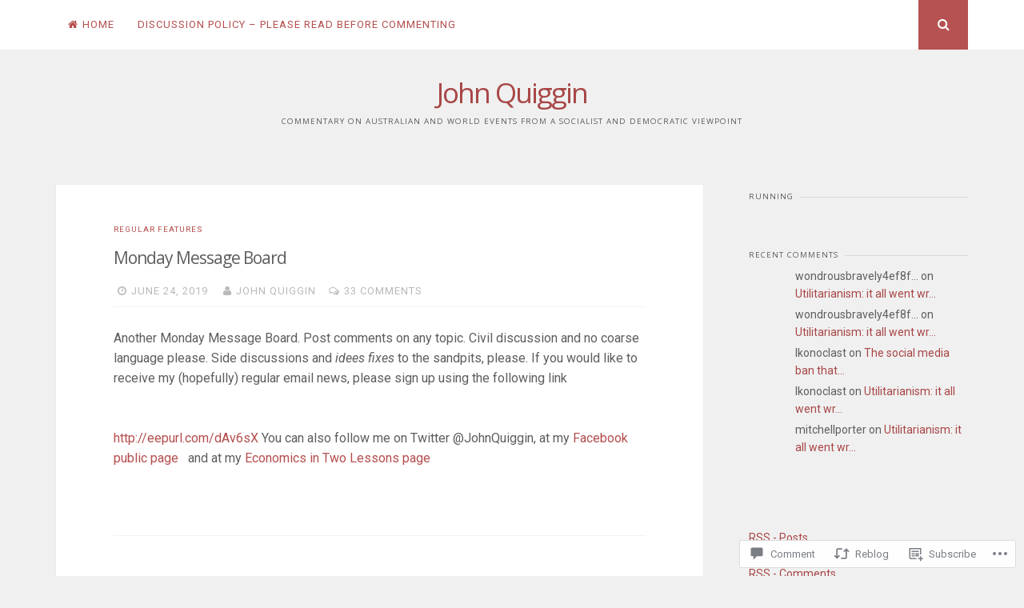

--- FILE ---
content_type: text/html; charset=UTF-8
request_url: https://johnquiggin.com/2019/06/24/monday-message-board-421/
body_size: 34790
content:
<!DOCTYPE html>
<html lang="en">
<head>
<meta charset="UTF-8">
<meta name="viewport" content="width=device-width, initial-scale=1">
<link rel="profile" href="http://gmpg.org/xfn/11">
<link rel="pingback" href="https://johnquiggin.com/xmlrpc.php">

<title>Monday Message Board &#8211; John Quiggin</title>
<script type="text/javascript">
  WebFontConfig = {"google":{"families":["Open+Sans:r:latin,latin-ext"]},"api_url":"https:\/\/fonts-api.wp.com\/css"};
  (function() {
    var wf = document.createElement('script');
    wf.src = '/wp-content/plugins/custom-fonts/js/webfont.js';
    wf.type = 'text/javascript';
    wf.async = 'true';
    var s = document.getElementsByTagName('script')[0];
    s.parentNode.insertBefore(wf, s);
	})();
</script><style id="jetpack-custom-fonts-css">.wf-active h1, .wf-active h2, .wf-active h3, .wf-active h4, .wf-active h5, .wf-active h6{font-weight:400;font-family:"Open Sans",sans-serif;font-style:normal}.wf-active h1{font-size:29.4px;font-style:normal;font-weight:400}.wf-active h2{font-size:18.2px;font-style:normal;font-weight:400}.wf-active h3{font-size:14px;font-style:normal;font-weight:400}.wf-active h4{font-size:11.2px;font-style:normal;font-weight:400}.wf-active h5{font-family:"Open Sans",sans-serif;font-size:9.8px;font-style:normal;font-weight:400}.wf-active h6{font-family:"Open Sans",sans-serif;font-size:8.4px;font-style:normal;font-weight:400}.wf-active .widget-title{font-size:9.8px;font-style:normal;font-weight:400}.wf-active .site-title{font-size:35px;font-style:normal;font-weight:400}.wf-active .site-description{font-family:"Open Sans",sans-serif;font-size:9.8px;font-style:normal;font-weight:400}.wf-active .entry-category{font-size:9.8px;font-weight:400;font-style:normal}.wf-active .entry-title, .wf-active .page-title{font-size:21px;font-style:normal;font-weight:400}@media screen and (max-width: 782px){.wf-active h1{font-size:16.1px;font-style:normal;font-weight:400}}@media screen and (max-width: 782px){.wf-active h2{font-size:14px;font-style:normal;font-weight:400}}@media screen and (max-width: 782px){.wf-active h3{font-size:11.9px;font-style:normal;font-weight:400}}@media screen and (max-width: 782px){.wf-active h4{font-size:10.5px;font-style:normal;font-weight:400}}@media screen and (max-width: 782px){.wf-active h5{font-size:9.1px;font-style:normal;font-weight:400}}@media screen and (max-width: 782px){.wf-active h6{font-size:7.7px;font-style:normal;font-weight:400}}@media screen and (max-width: 782px){.wf-active .site-title{font-size:21px;font-style:normal;font-weight:400}}</style>
<meta name='robots' content='max-image-preview:large' />

<!-- Async WordPress.com Remote Login -->
<script id="wpcom_remote_login_js">
var wpcom_remote_login_extra_auth = '';
function wpcom_remote_login_remove_dom_node_id( element_id ) {
	var dom_node = document.getElementById( element_id );
	if ( dom_node ) { dom_node.parentNode.removeChild( dom_node ); }
}
function wpcom_remote_login_remove_dom_node_classes( class_name ) {
	var dom_nodes = document.querySelectorAll( '.' + class_name );
	for ( var i = 0; i < dom_nodes.length; i++ ) {
		dom_nodes[ i ].parentNode.removeChild( dom_nodes[ i ] );
	}
}
function wpcom_remote_login_final_cleanup() {
	wpcom_remote_login_remove_dom_node_classes( "wpcom_remote_login_msg" );
	wpcom_remote_login_remove_dom_node_id( "wpcom_remote_login_key" );
	wpcom_remote_login_remove_dom_node_id( "wpcom_remote_login_validate" );
	wpcom_remote_login_remove_dom_node_id( "wpcom_remote_login_js" );
	wpcom_remote_login_remove_dom_node_id( "wpcom_request_access_iframe" );
	wpcom_remote_login_remove_dom_node_id( "wpcom_request_access_styles" );
}

// Watch for messages back from the remote login
window.addEventListener( "message", function( e ) {
	if ( e.origin === "https://r-login.wordpress.com" ) {
		var data = {};
		try {
			data = JSON.parse( e.data );
		} catch( e ) {
			wpcom_remote_login_final_cleanup();
			return;
		}

		if ( data.msg === 'LOGIN' ) {
			// Clean up the login check iframe
			wpcom_remote_login_remove_dom_node_id( "wpcom_remote_login_key" );

			var id_regex = new RegExp( /^[0-9]+$/ );
			var token_regex = new RegExp( /^.*|.*|.*$/ );
			if (
				token_regex.test( data.token )
				&& id_regex.test( data.wpcomid )
			) {
				// We have everything we need to ask for a login
				var script = document.createElement( "script" );
				script.setAttribute( "id", "wpcom_remote_login_validate" );
				script.src = '/remote-login.php?wpcom_remote_login=validate'
					+ '&wpcomid=' + data.wpcomid
					+ '&token=' + encodeURIComponent( data.token )
					+ '&host=' + window.location.protocol
					+ '//' + window.location.hostname
					+ '&postid=16269'
					+ '&is_singular=1';
				document.body.appendChild( script );
			}

			return;
		}

		// Safari ITP, not logged in, so redirect
		if ( data.msg === 'LOGIN-REDIRECT' ) {
			window.location = 'https://wordpress.com/log-in?redirect_to=' + window.location.href;
			return;
		}

		// Safari ITP, storage access failed, remove the request
		if ( data.msg === 'LOGIN-REMOVE' ) {
			var css_zap = 'html { -webkit-transition: margin-top 1s; transition: margin-top 1s; } /* 9001 */ html { margin-top: 0 !important; } * html body { margin-top: 0 !important; } @media screen and ( max-width: 782px ) { html { margin-top: 0 !important; } * html body { margin-top: 0 !important; } }';
			var style_zap = document.createElement( 'style' );
			style_zap.type = 'text/css';
			style_zap.appendChild( document.createTextNode( css_zap ) );
			document.body.appendChild( style_zap );

			var e = document.getElementById( 'wpcom_request_access_iframe' );
			e.parentNode.removeChild( e );

			document.cookie = 'wordpress_com_login_access=denied; path=/; max-age=31536000';

			return;
		}

		// Safari ITP
		if ( data.msg === 'REQUEST_ACCESS' ) {
			console.log( 'request access: safari' );

			// Check ITP iframe enable/disable knob
			if ( wpcom_remote_login_extra_auth !== 'safari_itp_iframe' ) {
				return;
			}

			// If we are in a "private window" there is no ITP.
			var private_window = false;
			try {
				var opendb = window.openDatabase( null, null, null, null );
			} catch( e ) {
				private_window = true;
			}

			if ( private_window ) {
				console.log( 'private window' );
				return;
			}

			var iframe = document.createElement( 'iframe' );
			iframe.id = 'wpcom_request_access_iframe';
			iframe.setAttribute( 'scrolling', 'no' );
			iframe.setAttribute( 'sandbox', 'allow-storage-access-by-user-activation allow-scripts allow-same-origin allow-top-navigation-by-user-activation' );
			iframe.src = 'https://r-login.wordpress.com/remote-login.php?wpcom_remote_login=request_access&origin=' + encodeURIComponent( data.origin ) + '&wpcomid=' + encodeURIComponent( data.wpcomid );

			var css = 'html { -webkit-transition: margin-top 1s; transition: margin-top 1s; } /* 9001 */ html { margin-top: 46px !important; } * html body { margin-top: 46px !important; } @media screen and ( max-width: 660px ) { html { margin-top: 71px !important; } * html body { margin-top: 71px !important; } #wpcom_request_access_iframe { display: block; height: 71px !important; } } #wpcom_request_access_iframe { border: 0px; height: 46px; position: fixed; top: 0; left: 0; width: 100%; min-width: 100%; z-index: 99999; background: #23282d; } ';

			var style = document.createElement( 'style' );
			style.type = 'text/css';
			style.id = 'wpcom_request_access_styles';
			style.appendChild( document.createTextNode( css ) );
			document.body.appendChild( style );

			document.body.appendChild( iframe );
		}

		if ( data.msg === 'DONE' ) {
			wpcom_remote_login_final_cleanup();
		}
	}
}, false );

// Inject the remote login iframe after the page has had a chance to load
// more critical resources
window.addEventListener( "DOMContentLoaded", function( e ) {
	var iframe = document.createElement( "iframe" );
	iframe.style.display = "none";
	iframe.setAttribute( "scrolling", "no" );
	iframe.setAttribute( "id", "wpcom_remote_login_key" );
	iframe.src = "https://r-login.wordpress.com/remote-login.php"
		+ "?wpcom_remote_login=key"
		+ "&origin=aHR0cHM6Ly9qb2hucXVpZ2dpbi5jb20%3D"
		+ "&wpcomid=207399"
		+ "&time=" + Math.floor( Date.now() / 1000 );
	document.body.appendChild( iframe );
}, false );
</script>
<link rel='dns-prefetch' href='//s0.wp.com' />
<link rel='dns-prefetch' href='//widgets.wp.com' />
<link rel='dns-prefetch' href='//fonts-api.wp.com' />
<link rel="alternate" type="application/rss+xml" title="John Quiggin &raquo; Feed" href="https://johnquiggin.com/feed/" />
<link rel="alternate" type="application/rss+xml" title="John Quiggin &raquo; Comments Feed" href="https://johnquiggin.com/comments/feed/" />
<link rel="alternate" type="application/rss+xml" title="John Quiggin &raquo; Monday Message Board Comments Feed" href="https://johnquiggin.com/2019/06/24/monday-message-board-421/feed/" />
	<script type="text/javascript">
		/* <![CDATA[ */
		function addLoadEvent(func) {
			var oldonload = window.onload;
			if (typeof window.onload != 'function') {
				window.onload = func;
			} else {
				window.onload = function () {
					oldonload();
					func();
				}
			}
		}
		/* ]]> */
	</script>
	<link crossorigin='anonymous' rel='stylesheet' id='all-css-0-1' href='/_static/??-eJxtzEkKgDAQRNELGZs4EDfiWUJsxMzYHby+RARB3BQ8KD6cWZgUGSNDKCL7su2RwCJnbdxjCCnVWYtHggO9ZlxFTsQftYaogf+k3x2+4Vv1voRZqrHvpkHJwV5glDTa&cssminify=yes' type='text/css' media='all' />
<style id='wp-emoji-styles-inline-css'>

	img.wp-smiley, img.emoji {
		display: inline !important;
		border: none !important;
		box-shadow: none !important;
		height: 1em !important;
		width: 1em !important;
		margin: 0 0.07em !important;
		vertical-align: -0.1em !important;
		background: none !important;
		padding: 0 !important;
	}
/*# sourceURL=wp-emoji-styles-inline-css */
</style>
<link crossorigin='anonymous' rel='stylesheet' id='all-css-2-1' href='/wp-content/plugins/gutenberg-core/v22.4.0/build/styles/block-library/style.min.css?m=1768935615i&cssminify=yes' type='text/css' media='all' />
<style id='wp-block-library-inline-css'>
.has-text-align-justify {
	text-align:justify;
}
.has-text-align-justify{text-align:justify;}

/*# sourceURL=wp-block-library-inline-css */
</style><style id='wp-block-paragraph-inline-css'>
.is-small-text{font-size:.875em}.is-regular-text{font-size:1em}.is-large-text{font-size:2.25em}.is-larger-text{font-size:3em}.has-drop-cap:not(:focus):first-letter{float:left;font-size:8.4em;font-style:normal;font-weight:100;line-height:.68;margin:.05em .1em 0 0;text-transform:uppercase}body.rtl .has-drop-cap:not(:focus):first-letter{float:none;margin-left:.1em}p.has-drop-cap.has-background{overflow:hidden}:root :where(p.has-background){padding:1.25em 2.375em}:where(p.has-text-color:not(.has-link-color)) a{color:inherit}p.has-text-align-left[style*="writing-mode:vertical-lr"],p.has-text-align-right[style*="writing-mode:vertical-rl"]{rotate:180deg}
/*# sourceURL=https://s0.wp.com/wp-content/plugins/gutenberg-core/v22.4.0/build/styles/block-library/paragraph/style.min.css */
</style>
<style id='global-styles-inline-css'>
:root{--wp--preset--aspect-ratio--square: 1;--wp--preset--aspect-ratio--4-3: 4/3;--wp--preset--aspect-ratio--3-4: 3/4;--wp--preset--aspect-ratio--3-2: 3/2;--wp--preset--aspect-ratio--2-3: 2/3;--wp--preset--aspect-ratio--16-9: 16/9;--wp--preset--aspect-ratio--9-16: 9/16;--wp--preset--color--black: #000000;--wp--preset--color--cyan-bluish-gray: #abb8c3;--wp--preset--color--white: #ffffff;--wp--preset--color--pale-pink: #f78da7;--wp--preset--color--vivid-red: #cf2e2e;--wp--preset--color--luminous-vivid-orange: #ff6900;--wp--preset--color--luminous-vivid-amber: #fcb900;--wp--preset--color--light-green-cyan: #7bdcb5;--wp--preset--color--vivid-green-cyan: #00d084;--wp--preset--color--pale-cyan-blue: #8ed1fc;--wp--preset--color--vivid-cyan-blue: #0693e3;--wp--preset--color--vivid-purple: #9b51e0;--wp--preset--gradient--vivid-cyan-blue-to-vivid-purple: linear-gradient(135deg,rgb(6,147,227) 0%,rgb(155,81,224) 100%);--wp--preset--gradient--light-green-cyan-to-vivid-green-cyan: linear-gradient(135deg,rgb(122,220,180) 0%,rgb(0,208,130) 100%);--wp--preset--gradient--luminous-vivid-amber-to-luminous-vivid-orange: linear-gradient(135deg,rgb(252,185,0) 0%,rgb(255,105,0) 100%);--wp--preset--gradient--luminous-vivid-orange-to-vivid-red: linear-gradient(135deg,rgb(255,105,0) 0%,rgb(207,46,46) 100%);--wp--preset--gradient--very-light-gray-to-cyan-bluish-gray: linear-gradient(135deg,rgb(238,238,238) 0%,rgb(169,184,195) 100%);--wp--preset--gradient--cool-to-warm-spectrum: linear-gradient(135deg,rgb(74,234,220) 0%,rgb(151,120,209) 20%,rgb(207,42,186) 40%,rgb(238,44,130) 60%,rgb(251,105,98) 80%,rgb(254,248,76) 100%);--wp--preset--gradient--blush-light-purple: linear-gradient(135deg,rgb(255,206,236) 0%,rgb(152,150,240) 100%);--wp--preset--gradient--blush-bordeaux: linear-gradient(135deg,rgb(254,205,165) 0%,rgb(254,45,45) 50%,rgb(107,0,62) 100%);--wp--preset--gradient--luminous-dusk: linear-gradient(135deg,rgb(255,203,112) 0%,rgb(199,81,192) 50%,rgb(65,88,208) 100%);--wp--preset--gradient--pale-ocean: linear-gradient(135deg,rgb(255,245,203) 0%,rgb(182,227,212) 50%,rgb(51,167,181) 100%);--wp--preset--gradient--electric-grass: linear-gradient(135deg,rgb(202,248,128) 0%,rgb(113,206,126) 100%);--wp--preset--gradient--midnight: linear-gradient(135deg,rgb(2,3,129) 0%,rgb(40,116,252) 100%);--wp--preset--font-size--small: 13px;--wp--preset--font-size--medium: 20px;--wp--preset--font-size--large: 36px;--wp--preset--font-size--x-large: 42px;--wp--preset--font-family--albert-sans: 'Albert Sans', sans-serif;--wp--preset--font-family--alegreya: Alegreya, serif;--wp--preset--font-family--arvo: Arvo, serif;--wp--preset--font-family--bodoni-moda: 'Bodoni Moda', serif;--wp--preset--font-family--bricolage-grotesque: 'Bricolage Grotesque', sans-serif;--wp--preset--font-family--cabin: Cabin, sans-serif;--wp--preset--font-family--chivo: Chivo, sans-serif;--wp--preset--font-family--commissioner: Commissioner, sans-serif;--wp--preset--font-family--cormorant: Cormorant, serif;--wp--preset--font-family--courier-prime: 'Courier Prime', monospace;--wp--preset--font-family--crimson-pro: 'Crimson Pro', serif;--wp--preset--font-family--dm-mono: 'DM Mono', monospace;--wp--preset--font-family--dm-sans: 'DM Sans', sans-serif;--wp--preset--font-family--dm-serif-display: 'DM Serif Display', serif;--wp--preset--font-family--domine: Domine, serif;--wp--preset--font-family--eb-garamond: 'EB Garamond', serif;--wp--preset--font-family--epilogue: Epilogue, sans-serif;--wp--preset--font-family--fahkwang: Fahkwang, sans-serif;--wp--preset--font-family--figtree: Figtree, sans-serif;--wp--preset--font-family--fira-sans: 'Fira Sans', sans-serif;--wp--preset--font-family--fjalla-one: 'Fjalla One', sans-serif;--wp--preset--font-family--fraunces: Fraunces, serif;--wp--preset--font-family--gabarito: Gabarito, system-ui;--wp--preset--font-family--ibm-plex-mono: 'IBM Plex Mono', monospace;--wp--preset--font-family--ibm-plex-sans: 'IBM Plex Sans', sans-serif;--wp--preset--font-family--ibarra-real-nova: 'Ibarra Real Nova', serif;--wp--preset--font-family--instrument-serif: 'Instrument Serif', serif;--wp--preset--font-family--inter: Inter, sans-serif;--wp--preset--font-family--josefin-sans: 'Josefin Sans', sans-serif;--wp--preset--font-family--jost: Jost, sans-serif;--wp--preset--font-family--libre-baskerville: 'Libre Baskerville', serif;--wp--preset--font-family--libre-franklin: 'Libre Franklin', sans-serif;--wp--preset--font-family--literata: Literata, serif;--wp--preset--font-family--lora: Lora, serif;--wp--preset--font-family--merriweather: Merriweather, serif;--wp--preset--font-family--montserrat: Montserrat, sans-serif;--wp--preset--font-family--newsreader: Newsreader, serif;--wp--preset--font-family--noto-sans-mono: 'Noto Sans Mono', sans-serif;--wp--preset--font-family--nunito: Nunito, sans-serif;--wp--preset--font-family--open-sans: 'Open Sans', sans-serif;--wp--preset--font-family--overpass: Overpass, sans-serif;--wp--preset--font-family--pt-serif: 'PT Serif', serif;--wp--preset--font-family--petrona: Petrona, serif;--wp--preset--font-family--piazzolla: Piazzolla, serif;--wp--preset--font-family--playfair-display: 'Playfair Display', serif;--wp--preset--font-family--plus-jakarta-sans: 'Plus Jakarta Sans', sans-serif;--wp--preset--font-family--poppins: Poppins, sans-serif;--wp--preset--font-family--raleway: Raleway, sans-serif;--wp--preset--font-family--roboto: Roboto, sans-serif;--wp--preset--font-family--roboto-slab: 'Roboto Slab', serif;--wp--preset--font-family--rubik: Rubik, sans-serif;--wp--preset--font-family--rufina: Rufina, serif;--wp--preset--font-family--sora: Sora, sans-serif;--wp--preset--font-family--source-sans-3: 'Source Sans 3', sans-serif;--wp--preset--font-family--source-serif-4: 'Source Serif 4', serif;--wp--preset--font-family--space-mono: 'Space Mono', monospace;--wp--preset--font-family--syne: Syne, sans-serif;--wp--preset--font-family--texturina: Texturina, serif;--wp--preset--font-family--urbanist: Urbanist, sans-serif;--wp--preset--font-family--work-sans: 'Work Sans', sans-serif;--wp--preset--spacing--20: 0.44rem;--wp--preset--spacing--30: 0.67rem;--wp--preset--spacing--40: 1rem;--wp--preset--spacing--50: 1.5rem;--wp--preset--spacing--60: 2.25rem;--wp--preset--spacing--70: 3.38rem;--wp--preset--spacing--80: 5.06rem;--wp--preset--shadow--natural: 6px 6px 9px rgba(0, 0, 0, 0.2);--wp--preset--shadow--deep: 12px 12px 50px rgba(0, 0, 0, 0.4);--wp--preset--shadow--sharp: 6px 6px 0px rgba(0, 0, 0, 0.2);--wp--preset--shadow--outlined: 6px 6px 0px -3px rgb(255, 255, 255), 6px 6px rgb(0, 0, 0);--wp--preset--shadow--crisp: 6px 6px 0px rgb(0, 0, 0);}:where(body) { margin: 0; }:where(.is-layout-flex){gap: 0.5em;}:where(.is-layout-grid){gap: 0.5em;}body .is-layout-flex{display: flex;}.is-layout-flex{flex-wrap: wrap;align-items: center;}.is-layout-flex > :is(*, div){margin: 0;}body .is-layout-grid{display: grid;}.is-layout-grid > :is(*, div){margin: 0;}body{padding-top: 0px;padding-right: 0px;padding-bottom: 0px;padding-left: 0px;}:root :where(.wp-element-button, .wp-block-button__link){background-color: #32373c;border-width: 0;color: #fff;font-family: inherit;font-size: inherit;font-style: inherit;font-weight: inherit;letter-spacing: inherit;line-height: inherit;padding-top: calc(0.667em + 2px);padding-right: calc(1.333em + 2px);padding-bottom: calc(0.667em + 2px);padding-left: calc(1.333em + 2px);text-decoration: none;text-transform: inherit;}.has-black-color{color: var(--wp--preset--color--black) !important;}.has-cyan-bluish-gray-color{color: var(--wp--preset--color--cyan-bluish-gray) !important;}.has-white-color{color: var(--wp--preset--color--white) !important;}.has-pale-pink-color{color: var(--wp--preset--color--pale-pink) !important;}.has-vivid-red-color{color: var(--wp--preset--color--vivid-red) !important;}.has-luminous-vivid-orange-color{color: var(--wp--preset--color--luminous-vivid-orange) !important;}.has-luminous-vivid-amber-color{color: var(--wp--preset--color--luminous-vivid-amber) !important;}.has-light-green-cyan-color{color: var(--wp--preset--color--light-green-cyan) !important;}.has-vivid-green-cyan-color{color: var(--wp--preset--color--vivid-green-cyan) !important;}.has-pale-cyan-blue-color{color: var(--wp--preset--color--pale-cyan-blue) !important;}.has-vivid-cyan-blue-color{color: var(--wp--preset--color--vivid-cyan-blue) !important;}.has-vivid-purple-color{color: var(--wp--preset--color--vivid-purple) !important;}.has-black-background-color{background-color: var(--wp--preset--color--black) !important;}.has-cyan-bluish-gray-background-color{background-color: var(--wp--preset--color--cyan-bluish-gray) !important;}.has-white-background-color{background-color: var(--wp--preset--color--white) !important;}.has-pale-pink-background-color{background-color: var(--wp--preset--color--pale-pink) !important;}.has-vivid-red-background-color{background-color: var(--wp--preset--color--vivid-red) !important;}.has-luminous-vivid-orange-background-color{background-color: var(--wp--preset--color--luminous-vivid-orange) !important;}.has-luminous-vivid-amber-background-color{background-color: var(--wp--preset--color--luminous-vivid-amber) !important;}.has-light-green-cyan-background-color{background-color: var(--wp--preset--color--light-green-cyan) !important;}.has-vivid-green-cyan-background-color{background-color: var(--wp--preset--color--vivid-green-cyan) !important;}.has-pale-cyan-blue-background-color{background-color: var(--wp--preset--color--pale-cyan-blue) !important;}.has-vivid-cyan-blue-background-color{background-color: var(--wp--preset--color--vivid-cyan-blue) !important;}.has-vivid-purple-background-color{background-color: var(--wp--preset--color--vivid-purple) !important;}.has-black-border-color{border-color: var(--wp--preset--color--black) !important;}.has-cyan-bluish-gray-border-color{border-color: var(--wp--preset--color--cyan-bluish-gray) !important;}.has-white-border-color{border-color: var(--wp--preset--color--white) !important;}.has-pale-pink-border-color{border-color: var(--wp--preset--color--pale-pink) !important;}.has-vivid-red-border-color{border-color: var(--wp--preset--color--vivid-red) !important;}.has-luminous-vivid-orange-border-color{border-color: var(--wp--preset--color--luminous-vivid-orange) !important;}.has-luminous-vivid-amber-border-color{border-color: var(--wp--preset--color--luminous-vivid-amber) !important;}.has-light-green-cyan-border-color{border-color: var(--wp--preset--color--light-green-cyan) !important;}.has-vivid-green-cyan-border-color{border-color: var(--wp--preset--color--vivid-green-cyan) !important;}.has-pale-cyan-blue-border-color{border-color: var(--wp--preset--color--pale-cyan-blue) !important;}.has-vivid-cyan-blue-border-color{border-color: var(--wp--preset--color--vivid-cyan-blue) !important;}.has-vivid-purple-border-color{border-color: var(--wp--preset--color--vivid-purple) !important;}.has-vivid-cyan-blue-to-vivid-purple-gradient-background{background: var(--wp--preset--gradient--vivid-cyan-blue-to-vivid-purple) !important;}.has-light-green-cyan-to-vivid-green-cyan-gradient-background{background: var(--wp--preset--gradient--light-green-cyan-to-vivid-green-cyan) !important;}.has-luminous-vivid-amber-to-luminous-vivid-orange-gradient-background{background: var(--wp--preset--gradient--luminous-vivid-amber-to-luminous-vivid-orange) !important;}.has-luminous-vivid-orange-to-vivid-red-gradient-background{background: var(--wp--preset--gradient--luminous-vivid-orange-to-vivid-red) !important;}.has-very-light-gray-to-cyan-bluish-gray-gradient-background{background: var(--wp--preset--gradient--very-light-gray-to-cyan-bluish-gray) !important;}.has-cool-to-warm-spectrum-gradient-background{background: var(--wp--preset--gradient--cool-to-warm-spectrum) !important;}.has-blush-light-purple-gradient-background{background: var(--wp--preset--gradient--blush-light-purple) !important;}.has-blush-bordeaux-gradient-background{background: var(--wp--preset--gradient--blush-bordeaux) !important;}.has-luminous-dusk-gradient-background{background: var(--wp--preset--gradient--luminous-dusk) !important;}.has-pale-ocean-gradient-background{background: var(--wp--preset--gradient--pale-ocean) !important;}.has-electric-grass-gradient-background{background: var(--wp--preset--gradient--electric-grass) !important;}.has-midnight-gradient-background{background: var(--wp--preset--gradient--midnight) !important;}.has-small-font-size{font-size: var(--wp--preset--font-size--small) !important;}.has-medium-font-size{font-size: var(--wp--preset--font-size--medium) !important;}.has-large-font-size{font-size: var(--wp--preset--font-size--large) !important;}.has-x-large-font-size{font-size: var(--wp--preset--font-size--x-large) !important;}.has-albert-sans-font-family{font-family: var(--wp--preset--font-family--albert-sans) !important;}.has-alegreya-font-family{font-family: var(--wp--preset--font-family--alegreya) !important;}.has-arvo-font-family{font-family: var(--wp--preset--font-family--arvo) !important;}.has-bodoni-moda-font-family{font-family: var(--wp--preset--font-family--bodoni-moda) !important;}.has-bricolage-grotesque-font-family{font-family: var(--wp--preset--font-family--bricolage-grotesque) !important;}.has-cabin-font-family{font-family: var(--wp--preset--font-family--cabin) !important;}.has-chivo-font-family{font-family: var(--wp--preset--font-family--chivo) !important;}.has-commissioner-font-family{font-family: var(--wp--preset--font-family--commissioner) !important;}.has-cormorant-font-family{font-family: var(--wp--preset--font-family--cormorant) !important;}.has-courier-prime-font-family{font-family: var(--wp--preset--font-family--courier-prime) !important;}.has-crimson-pro-font-family{font-family: var(--wp--preset--font-family--crimson-pro) !important;}.has-dm-mono-font-family{font-family: var(--wp--preset--font-family--dm-mono) !important;}.has-dm-sans-font-family{font-family: var(--wp--preset--font-family--dm-sans) !important;}.has-dm-serif-display-font-family{font-family: var(--wp--preset--font-family--dm-serif-display) !important;}.has-domine-font-family{font-family: var(--wp--preset--font-family--domine) !important;}.has-eb-garamond-font-family{font-family: var(--wp--preset--font-family--eb-garamond) !important;}.has-epilogue-font-family{font-family: var(--wp--preset--font-family--epilogue) !important;}.has-fahkwang-font-family{font-family: var(--wp--preset--font-family--fahkwang) !important;}.has-figtree-font-family{font-family: var(--wp--preset--font-family--figtree) !important;}.has-fira-sans-font-family{font-family: var(--wp--preset--font-family--fira-sans) !important;}.has-fjalla-one-font-family{font-family: var(--wp--preset--font-family--fjalla-one) !important;}.has-fraunces-font-family{font-family: var(--wp--preset--font-family--fraunces) !important;}.has-gabarito-font-family{font-family: var(--wp--preset--font-family--gabarito) !important;}.has-ibm-plex-mono-font-family{font-family: var(--wp--preset--font-family--ibm-plex-mono) !important;}.has-ibm-plex-sans-font-family{font-family: var(--wp--preset--font-family--ibm-plex-sans) !important;}.has-ibarra-real-nova-font-family{font-family: var(--wp--preset--font-family--ibarra-real-nova) !important;}.has-instrument-serif-font-family{font-family: var(--wp--preset--font-family--instrument-serif) !important;}.has-inter-font-family{font-family: var(--wp--preset--font-family--inter) !important;}.has-josefin-sans-font-family{font-family: var(--wp--preset--font-family--josefin-sans) !important;}.has-jost-font-family{font-family: var(--wp--preset--font-family--jost) !important;}.has-libre-baskerville-font-family{font-family: var(--wp--preset--font-family--libre-baskerville) !important;}.has-libre-franklin-font-family{font-family: var(--wp--preset--font-family--libre-franklin) !important;}.has-literata-font-family{font-family: var(--wp--preset--font-family--literata) !important;}.has-lora-font-family{font-family: var(--wp--preset--font-family--lora) !important;}.has-merriweather-font-family{font-family: var(--wp--preset--font-family--merriweather) !important;}.has-montserrat-font-family{font-family: var(--wp--preset--font-family--montserrat) !important;}.has-newsreader-font-family{font-family: var(--wp--preset--font-family--newsreader) !important;}.has-noto-sans-mono-font-family{font-family: var(--wp--preset--font-family--noto-sans-mono) !important;}.has-nunito-font-family{font-family: var(--wp--preset--font-family--nunito) !important;}.has-open-sans-font-family{font-family: var(--wp--preset--font-family--open-sans) !important;}.has-overpass-font-family{font-family: var(--wp--preset--font-family--overpass) !important;}.has-pt-serif-font-family{font-family: var(--wp--preset--font-family--pt-serif) !important;}.has-petrona-font-family{font-family: var(--wp--preset--font-family--petrona) !important;}.has-piazzolla-font-family{font-family: var(--wp--preset--font-family--piazzolla) !important;}.has-playfair-display-font-family{font-family: var(--wp--preset--font-family--playfair-display) !important;}.has-plus-jakarta-sans-font-family{font-family: var(--wp--preset--font-family--plus-jakarta-sans) !important;}.has-poppins-font-family{font-family: var(--wp--preset--font-family--poppins) !important;}.has-raleway-font-family{font-family: var(--wp--preset--font-family--raleway) !important;}.has-roboto-font-family{font-family: var(--wp--preset--font-family--roboto) !important;}.has-roboto-slab-font-family{font-family: var(--wp--preset--font-family--roboto-slab) !important;}.has-rubik-font-family{font-family: var(--wp--preset--font-family--rubik) !important;}.has-rufina-font-family{font-family: var(--wp--preset--font-family--rufina) !important;}.has-sora-font-family{font-family: var(--wp--preset--font-family--sora) !important;}.has-source-sans-3-font-family{font-family: var(--wp--preset--font-family--source-sans-3) !important;}.has-source-serif-4-font-family{font-family: var(--wp--preset--font-family--source-serif-4) !important;}.has-space-mono-font-family{font-family: var(--wp--preset--font-family--space-mono) !important;}.has-syne-font-family{font-family: var(--wp--preset--font-family--syne) !important;}.has-texturina-font-family{font-family: var(--wp--preset--font-family--texturina) !important;}.has-urbanist-font-family{font-family: var(--wp--preset--font-family--urbanist) !important;}.has-work-sans-font-family{font-family: var(--wp--preset--font-family--work-sans) !important;}
/*# sourceURL=global-styles-inline-css */
</style>

<style id='classic-theme-styles-inline-css'>
.wp-block-button__link{background-color:#32373c;border-radius:9999px;box-shadow:none;color:#fff;font-size:1.125em;padding:calc(.667em + 2px) calc(1.333em + 2px);text-decoration:none}.wp-block-file__button{background:#32373c;color:#fff}.wp-block-accordion-heading{margin:0}.wp-block-accordion-heading__toggle{background-color:inherit!important;color:inherit!important}.wp-block-accordion-heading__toggle:not(:focus-visible){outline:none}.wp-block-accordion-heading__toggle:focus,.wp-block-accordion-heading__toggle:hover{background-color:inherit!important;border:none;box-shadow:none;color:inherit;padding:var(--wp--preset--spacing--20,1em) 0;text-decoration:none}.wp-block-accordion-heading__toggle:focus-visible{outline:auto;outline-offset:0}
/*# sourceURL=/wp-content/plugins/gutenberg-core/v22.4.0/build/styles/block-library/classic.min.css */
</style>
<link crossorigin='anonymous' rel='stylesheet' id='all-css-4-1' href='/_static/??-eJx9j9tuAjEMRH+oXne5tPSh4lNQLhYNxEkUO0v792SFgKqV9iVKxnNmHLwUcDkpJcUS2zEkQZdtzO4suBrG3TCCBC6RoNI0bNAH0YcDRH8iDU7kBX8FcYNnVqWuczE6O5h8MBSJu20JuwR/JO243O+g9L2MlF4D1pZKItBPDo1Bv3qXLHEn0mLcGbp0i7gNkHNO9+FhouRzRdM0s1EN7h+GUh3aFqLHiart1V2cvyl/3/Mye/4c399269fN9mN1ugLUAZGN&cssminify=yes' type='text/css' media='all' />
<link rel='stylesheet' id='verbum-gutenberg-css-css' href='https://widgets.wp.com/verbum-block-editor/block-editor.css?ver=1738686361' media='all' />
<link crossorigin='anonymous' rel='stylesheet' id='all-css-6-1' href='/_static/??/wp-content/themes/pub/nucleare/style.css,/wp-content/mu-plugins/jetpack-plugin/moon/_inc/genericons/genericons/genericons.css?m=1753284714j&cssminify=yes' type='text/css' media='all' />
<link rel='stylesheet' id='nucleare-fonts-css' href='https://fonts-api.wp.com/css?family=Roboto%3A400%2C700%2C700italic%2C400italic%7CPlayfair+Display%3A400%2C400italic%2C700italic%2C700&#038;subset=latin%2Clatin-ext' media='all' />
<link crossorigin='anonymous' rel='stylesheet' id='all-css-8-1' href='/_static/??-eJx9y80OwiAMB/AXsjZLMOrB+CyMdAxTWkIhe/0xL+rF2/8jP9wKBJVG0rCtlMmw9BmlByZfCYMZLuMHv5FppvMYTviFcofCPSYxrDSzxhHjm33qPxRJgTX4llR+CizsUz3oMz8md7k7d7tO7rUDjnZBsA==&cssminify=yes' type='text/css' media='all' />
<link crossorigin='anonymous' rel='stylesheet' id='print-css-9-1' href='/wp-content/mu-plugins/global-print/global-print.css?m=1465851035i&cssminify=yes' type='text/css' media='print' />
<link crossorigin='anonymous' rel='stylesheet' id='all-css-10-1' href='/wp-content/themes/pub/nucleare/inc/style-wpcom.css?m=1428690127i&cssminify=yes' type='text/css' media='all' />
<style id='jetpack-global-styles-frontend-style-inline-css'>
:root { --font-headings: unset; --font-base: unset; --font-headings-default: -apple-system,BlinkMacSystemFont,"Segoe UI",Roboto,Oxygen-Sans,Ubuntu,Cantarell,"Helvetica Neue",sans-serif; --font-base-default: -apple-system,BlinkMacSystemFont,"Segoe UI",Roboto,Oxygen-Sans,Ubuntu,Cantarell,"Helvetica Neue",sans-serif;}
/*# sourceURL=jetpack-global-styles-frontend-style-inline-css */
</style>
<link crossorigin='anonymous' rel='stylesheet' id='all-css-12-1' href='/_static/??-eJyNjcEKwjAQRH/IuFRT6kX8FNkmS5K6yQY3Qfx7bfEiXrwM82B4A49qnJRGpUHupnIPqSgs1Cq624chi6zhO5OCRryTR++fW00l7J3qDv43XVNxoOISsmEJol/wY2uR8vs3WggsM/I6uOTzMI3Hw8lOg11eUT1JKA==&cssminify=yes' type='text/css' media='all' />
<script type="text/javascript" id="jetpack_related-posts-js-extra">
/* <![CDATA[ */
var related_posts_js_options = {"post_heading":"h4"};
//# sourceURL=jetpack_related-posts-js-extra
/* ]]> */
</script>
<script type="text/javascript" id="wpcom-actionbar-placeholder-js-extra">
/* <![CDATA[ */
var actionbardata = {"siteID":"207399","postID":"16269","siteURL":"https://johnquiggin.com","xhrURL":"https://johnquiggin.com/wp-admin/admin-ajax.php","nonce":"dabdc66892","isLoggedIn":"","statusMessage":"","subsEmailDefault":"instantly","proxyScriptUrl":"https://s0.wp.com/wp-content/js/wpcom-proxy-request.js?m=1513050504i&amp;ver=20211021","shortlink":"https://wp.me/pRX9-4ep","i18n":{"followedText":"New posts from this site will now appear in your \u003Ca href=\"https://wordpress.com/reader\"\u003EReader\u003C/a\u003E","foldBar":"Collapse this bar","unfoldBar":"Expand this bar","shortLinkCopied":"Shortlink copied to clipboard."}};
//# sourceURL=wpcom-actionbar-placeholder-js-extra
/* ]]> */
</script>
<script type="text/javascript" id="jetpack-mu-wpcom-settings-js-before">
/* <![CDATA[ */
var JETPACK_MU_WPCOM_SETTINGS = {"assetsUrl":"https://s0.wp.com/wp-content/mu-plugins/jetpack-mu-wpcom-plugin/moon/jetpack_vendor/automattic/jetpack-mu-wpcom/src/build/"};
//# sourceURL=jetpack-mu-wpcom-settings-js-before
/* ]]> */
</script>
<script crossorigin='anonymous' type='text/javascript'  src='/_static/??/wp-content/mu-plugins/jetpack-plugin/moon/_inc/build/related-posts/related-posts.min.js,/wp-content/js/rlt-proxy.js?m=1755006225j'></script>
<script type="text/javascript" id="rlt-proxy-js-after">
/* <![CDATA[ */
	rltInitialize( {"token":null,"iframeOrigins":["https:\/\/widgets.wp.com"]} );
//# sourceURL=rlt-proxy-js-after
/* ]]> */
</script>
<link rel="EditURI" type="application/rsd+xml" title="RSD" href="https://quiggin.wordpress.com/xmlrpc.php?rsd" />
<meta name="generator" content="WordPress.com" />
<link rel="canonical" href="https://johnquiggin.com/2019/06/24/monday-message-board-421/" />
<link rel='shortlink' href='https://wp.me/pRX9-4ep' />
<link rel="alternate" type="application/json+oembed" href="https://public-api.wordpress.com/oembed/?format=json&amp;url=https%3A%2F%2Fjohnquiggin.com%2F2019%2F06%2F24%2Fmonday-message-board-421%2F&amp;for=wpcom-auto-discovery" /><link rel="alternate" type="application/xml+oembed" href="https://public-api.wordpress.com/oembed/?format=xml&amp;url=https%3A%2F%2Fjohnquiggin.com%2F2019%2F06%2F24%2Fmonday-message-board-421%2F&amp;for=wpcom-auto-discovery" />
<!-- Jetpack Open Graph Tags -->
<meta property="og:type" content="article" />
<meta property="og:title" content="Monday Message Board" />
<meta property="og:url" content="https://johnquiggin.com/2019/06/24/monday-message-board-421/" />
<meta property="og:description" content="Another Monday Message Board. Post comments on any topic. Civil discussion and no coarse language please. Side discussions and idees fixes to the sandpits, please. If you would like to receive my (…" />
<meta property="article:published_time" content="2019-06-23T23:27:33+00:00" />
<meta property="article:modified_time" content="2019-06-23T23:27:33+00:00" />
<meta property="og:site_name" content="John Quiggin" />
<meta property="og:image" content="https://s0.wp.com/i/blank.jpg?m=1383295312i" />
<meta property="og:image:width" content="200" />
<meta property="og:image:height" content="200" />
<meta property="og:image:alt" content="" />
<meta property="og:locale" content="en_US" />
<meta property="article:publisher" content="https://www.facebook.com/WordPresscom" />
<meta name="twitter:text:title" content="Monday Message Board" />
<meta name="twitter:card" content="summary" />

<!-- End Jetpack Open Graph Tags -->
<link rel="shortcut icon" type="image/x-icon" href="https://s0.wp.com/i/favicon.ico?m=1713425267i" sizes="16x16 24x24 32x32 48x48" />
<link rel="icon" type="image/x-icon" href="https://s0.wp.com/i/favicon.ico?m=1713425267i" sizes="16x16 24x24 32x32 48x48" />
<link rel="apple-touch-icon" href="https://s0.wp.com/i/webclip.png?m=1713868326i" />
<link rel='openid.server' href='https://johnquiggin.com/?openidserver=1' />
<link rel='openid.delegate' href='https://johnquiggin.com/' />
<link rel="search" type="application/opensearchdescription+xml" href="https://johnquiggin.com/osd.xml" title="John Quiggin" />
<link rel="search" type="application/opensearchdescription+xml" href="https://s1.wp.com/opensearch.xml" title="WordPress.com" />
<meta name="theme-color" content="#f0f0f0" />
<meta property="fediverse:creator" name="fediverse:creator" content="johnquiggin.com@johnquiggin.com" />
<style type="text/css">.recentcomments a{display:inline !important;padding:0 !important;margin:0 !important;}</style>		<style type="text/css">
			.recentcomments a {
				display: inline !important;
				padding: 0 !important;
				margin: 0 !important;
			}

			table.recentcommentsavatartop img.avatar, table.recentcommentsavatarend img.avatar {
				border: 0px;
				margin: 0;
			}

			table.recentcommentsavatartop a, table.recentcommentsavatarend a {
				border: 0px !important;
				background-color: transparent !important;
			}

			td.recentcommentsavatarend, td.recentcommentsavatartop {
				padding: 0px 0px 1px 0px;
				margin: 0px;
			}

			td.recentcommentstextend {
				border: none !important;
				padding: 0px 0px 2px 10px;
			}

			.rtl td.recentcommentstextend {
				padding: 0px 10px 2px 0px;
			}

			td.recentcommentstexttop {
				border: none;
				padding: 0px 0px 0px 10px;
			}

			.rtl td.recentcommentstexttop {
				padding: 0px 10px 0px 0px;
			}
		</style>
		<meta name="description" content="Another Monday Message Board. Post comments on any topic. Civil discussion and no coarse language please. Side discussions and idees fixes to the sandpits, please. If you would like to receive my (hopefully) regular email news, please sign up using the following link http://eepurl.com/dAv6sX You can also follow me on Twitter @JohnQuiggin, at my Facebook&hellip;" />
<style type="text/css" id="custom-background-css">
body.custom-background { background-color: #f0f0f0; }
</style>
	
<link rel="alternate" title="ActivityPub (JSON)" type="application/activity+json" href="https://johnquiggin.com/2019/06/24/monday-message-board-421/" />
<style type="text/css" id="custom-colors-css">#wp-calendar > caption, .menu-toggle:focus, .menu-toggle:hover { color: #FFFFFF;}
.social-links .top-search { color: #FFFFFF;}
.widget.wp_widget_tag_cloud a, .more-link, .button, button, input[type="button"], input[type="reset"], input[type="submit"], #infinite-handle span { color: #FFFFFF;}
.social-links .top-search:hover, .button:hover, button:hover, input[type="button"]:hover, input[type="reset"]:hover, input[type="submit"]:hover, #infinite-handle span:hover, .button:focus, button:focus, input[type="button"]:focus, input[type="reset"]:focus, input[type="submit"]:focus, #infinite-handle span:focus, .button:active, button:active, input[type="button"]:active, input[type="reset"]:active, input[type="submit"]:active, #infinite-handle span:active { color: #424242;}
.widget, .widget a:hover, .widget a:focus, .widget a:active { color: #5E5E5E;}
.site-title a:hover, .site-title a:focus, .site-title a:active { color: #5E5E5E;}
.site-info, .site-description { color: #5E5E5E;}
body { background-color: #f0f0f0;}
.widget.wp_widget_tag_cloud a, .more-link, .button, button, input[type="button"], input[type="reset"], input[type="submit"], #infinite-handle span { background-color: #b65252;}
#wp-calendar > caption { background-color: #b65252;}
.social-links .top-search { background-color: #b65252;}
#wp-calendar tbody td#today, blockquote, .main-navigation div > ul > li > ul > li:first-child { border-color: #b65252;}
.main-navigation div > ul > li > ul::before { border-bottom-color: #b65252;}
.entry-featured-image, .menu-toggle:focus, .menu-toggle:hover { background-color: #b65252;}
.widget a, .site-info a, .site-title a { color: #A84646;}
.main-navigation a { color: #B54E4E;}
.social-links a:hover { color: #B54E4E;}
.entry-title a:hover, .entry-title a:focus, a { color: #B54E4E;}
</style>
</head>

<body class="wp-singular post-template-default single single-post postid-16269 single-format-standard custom-background wp-theme-pubnucleare customizer-styles-applied group-blog jetpack-reblog-enabled custom-colors">
<div id="page" class="hfeed site">
	<a class="skip-link screen-reader-text" href="#content">Skip to content</a>

	<div class="navigation-bar clear">
		<div class="navigation-block">
			<nav id="site-navigation" class="main-navigation" role="navigation">
				<button class="menu-toggle" aria-controls="menu" aria-expanded="false"><i class="fa fa-bars"></i><span class="screen-reader-text">Open Menu</span></button>
				<div class="menu"><ul>
<li ><a href="https://johnquiggin.com/">Home</a></li><li class="page_item page-item-3496"><a href="https://johnquiggin.com/discussion-policy/">Discussion policy &#8211; please read before&nbsp;commenting</a></li>
</ul></div>
			</nav><!-- #site-navigation -->

							<div class="social-links">
					
											<div class="open-search top-search"><i class="fa fa-search"><span class="screen-reader-text">Search</span></i></div>
									</div>
					</div>
	</div>

			<div class="search-full">
			<div class="search-container">
				<form role="search" method="get" class="search-form" action="https://johnquiggin.com/">
				<label>
					<span class="screen-reader-text">Search for:</span>
					<input type="search" class="search-field" placeholder="Search &hellip;" value="" name="s" />
				</label>
				<input type="submit" class="search-submit" value="Search" />
			</form>				<span><a class="close-search"><i class="fa fa-close space-right"></i>Close</a></span>
			</div>
		</div>
	
	<header id="masthead" class="site-header" role="banner">
		<div class="site-branding">
									<h1 class="site-title"><a href="https://johnquiggin.com/" rel="home">John Quiggin</a></h1>
			<h2 class="site-description">Commentary on Australian and world events from a socialist and democratic viewpoint</h2>
		</div><!-- .site-branding -->
	</header><!-- #masthead -->

	<div id="content" class="site-content">

	<div id="primary" class="content-area">
		<main id="main" class="site-main" role="main">

		
			<article id="post-16269" class="post-16269 post type-post status-publish format-standard hentry category-regular-features">
		<header class="entry-header">
		<div class="entry-category">
			<span class="cat-links"><a href="https://johnquiggin.com/category/regular-features/" rel="category tag">Regular Features</a></span>		</div><!-- .entry-meta -->
		<h1 class="entry-title">Monday Message Board</h1>		<div class="entry-meta small-part">
			<span class="posted-on"><i class="fa fa-clock-o space-left-right"></i><a href="https://johnquiggin.com/2019/06/24/monday-message-board-421/" rel="bookmark"><time class="entry-date published updated" datetime="2019-06-24T09:27:33+10:00">June 24, 2019</time></a></span><span class="byline"> <i class="fa fa-user space-left-right"></i><span class="author vcard"><a class="url fn n" href="https://johnquiggin.com/author/quiggin/">John Quiggin</a></span></span><span class="comments-link"><i class="fa fa-comments-o space-left-right"></i><a href="https://johnquiggin.com/2019/06/24/monday-message-board-421/#comments">33 Comments</a></span>		</div><!-- .entry-meta -->
	</header><!-- .entry-header -->

	<div class="entry-content">
					
<p class="wp-block-paragraph">Another Monday Message Board. Post comments on any topic. Civil discussion and no coarse language please. Side discussions and <em>idees fixes</em> to the sandpits, please. If you would like to receive my (hopefully) regular email news, please sign up using the following link </p>



<p class="wp-block-paragraph"><br><a class="" href="http://eepurl.com/dAv6sX">http://eepurl.com/dAv6sX</a> You can also follow me on Twitter @JohnQuiggin, at my <a href="https://www.facebook.com/JohnQuigginPublicPage/">Facebook public page</a>&nbsp;&nbsp; and at my <a href="https://www.facebook.com/EconomicsInTwoLessons/?modal=admin_todo_tour">Economics in Two Lessons page </a></p>
<div id="jp-post-flair" class="sharedaddy sd-like-enabled sd-sharing-enabled"><div class='sharedaddy sd-block sd-like jetpack-likes-widget-wrapper jetpack-likes-widget-unloaded' id='like-post-wrapper-207399-16269-6978e63e50c4b' data-src='//widgets.wp.com/likes/index.html?ver=20260127#blog_id=207399&amp;post_id=16269&amp;origin=quiggin.wordpress.com&amp;obj_id=207399-16269-6978e63e50c4b&amp;domain=johnquiggin.com' data-name='like-post-frame-207399-16269-6978e63e50c4b' data-title='Like or Reblog'><div class='likes-widget-placeholder post-likes-widget-placeholder' style='height: 55px;'><span class='button'><span>Like</span></span> <span class='loading'>Loading...</span></div><span class='sd-text-color'></span><a class='sd-link-color'></a></div>
<div id='jp-relatedposts' class='jp-relatedposts' >
	<h3 class="jp-relatedposts-headline"><em>Related</em></h3>
</div></div>					</div><!-- .entry-content -->

	<footer class="entry-footer">
		<div class="entry-bottom small-part">
					</div>
	</footer><!-- .entry-footer -->
</article><!-- #post-## -->

				<nav class="navigation post-navigation" role="navigation">
		<h1 class="screen-reader-text">Post navigation</h1>
		<div class="nav-links">
			<div class="nav-previous"><a href="https://johnquiggin.com/2019/06/21/backing-yourself/" rel="prev"><div class="the-navigation-arrow"><i class="fa prev-next fa-2x fa-angle-left"></i></div> <div class="meta-nav"><span class="small-part">Previous Post</span><div class="next-prev-name">Backing yourself</div></div></a></div><div class="nav-next"><a href="https://johnquiggin.com/2019/06/24/book-events-this-week/" rel="next"><div class="meta-nav"><span class="small-part">Next Post</span><div class="next-prev-name">Book events this&nbsp;week</div></div> <div class="the-navigation-arrow"><i class="fa prev-next fa-2x fa-angle-right"></i></div></a></div>		</div><!-- .nav-links -->
	</nav><!-- .navigation -->
	
			
<div id="comments" class="comments-area">

	
			<h2 class="comments-title">
			33 thoughts on &ldquo;<span>Monday Message Board</span>&rdquo;		</h2>

		<ol class="comment-list">
					<li id="comment-211672" class="comment even thread-even depth-1">
			<article id="div-comment-211672" class="comment-body">
				<footer class="comment-meta">
					<div class="comment-author vcard">
												<b class="fn">Smith9</b> <span class="says">says:</span>					</div><!-- .comment-author -->

					<div class="comment-metadata">
						<a href="https://johnquiggin.com/2019/06/24/monday-message-board-421/#comment-211672"><time datetime="2019-06-24T11:34:37+10:00">June 24, 2019 at 11:34 am</time></a>					</div><!-- .comment-metadata -->

									</footer><!-- .comment-meta -->

				<div class="comment-content">
					<p>Clive Hamilton has a piece in the weekend Guardian saying the election result has been over-analysed and over-reacted to; a small number of votes the other way and the post election narrative would be totally different.  This is absolutely true. He then proceeds to over-react by proposing a strong alliance between Labor and the Greens combined with a strategy to win over the kinds of affluent erstwhile Liberal voters who turfed out Tony Abbott and turfed in Zali Steggall in his place .</p>
<p>There&#8217;s a few problems with his analysis.</p>
<p>First, Steggall-type voters, who have elected independents in previously safe Liberal seats, have not shown any inclination to support the Labor Party.  They do care about climate change. They also care about keeping their tax avoidance schemes (Steggall said she opposed the Labor Party&#8217;s tax policies on negative gearing, franking credits etc) and if you asked them would probably support the crushing of the CFMMEU.</p>
<p>Second, outer suburban and regional voters, who previously voted Labor and this election voted Liberal or National either directly or indirectly via Palmer and Hanson preferences are not to going to go back to Labor if Labor gets closer to the Greens. On the contrary, Labor will probably lose even more of these voters if it does.  This follows from Hamilton&#8217;s analysis, though he doesn&#8217;t join the dots. He said that Adani and such like is really one front in a broader cultural cleavage, which is true.  But Labor isn&#8217;t going to win back its ex voters who are on the other side of these cultural issues to the Greens by getting closer to the Greens.</p>
<p>To win a majority Labor needs votes from people who are completely alienated from each other on cultural grounds. This is a big ask.</p>
				</div><!-- .comment-content -->

							</article><!-- .comment-body -->
		</li><!-- #comment-## -->
		<li id="comment-211673" class="comment odd alt thread-odd thread-alt depth-1">
			<article id="div-comment-211673" class="comment-body">
				<footer class="comment-meta">
					<div class="comment-author vcard">
												<b class="fn">Harry Clarke</b> <span class="says">says:</span>					</div><!-- .comment-author -->

					<div class="comment-metadata">
						<a href="https://johnquiggin.com/2019/06/24/monday-message-board-421/#comment-211673"><time datetime="2019-06-24T11:35:01+10:00">June 24, 2019 at 11:35 am</time></a>					</div><!-- .comment-metadata -->

									</footer><!-- .comment-meta -->

				<div class="comment-content">
					<p>The prospect of the Libra seems interesting news as Facebook has 2.8 billion subscribers.  The article below from Project Syndicate is very negative on this prospect &#8211; it wants the innovation stopped &#8211; but I am confused myself.</p>
<p>The value of the Libra is apparently to be pegged to a basket of currencies. I assume you buy 100 Libra for a certain number of US (or perhaps Australian dollars)  and these dollars are deposited in a reserve account.  I have been told that Libras are 100% backed by reserves. Then it can act as a medium of international exchange that presumably competes with major currencies. Is that so? If so how can a &#8220;run&#8221; on the Libra occur as the author below suggests is possible. </p>
<p>It seems a prospect with major international consequences. I&#8217;d be interested in views from people who know a bit about this.  </p>
<p><a href="https://www.project-syndicate.org/commentary/facebook-libra-must-be-stopped-by-katharina-pistor-2019-06?utm_source=Project+Syndicate+Newsletter&#038;utm_campaign=6eadc84e46-sunday_newsletter_23_6_2019&#038;utm_medium=email&#038;utm_term=0_73bad5b7d8-6eadc84e46-93657757&#038;mc_cid=6eadc84e46&#038;mc_eid=7a59c83c25&#038;fbclid=IwAR3kCtP2mvv_axA65bVzpLp69EA2DQhevSMbdvnWTpNdHOhI0RYDab0pB7w" rel="nofollow ugc">https://www.project-syndicate.org/commentary/facebook-libra-must-be-stopped-by-katharina-pistor-2019-06?utm_source=Project+Syndicate+Newsletter&#038;utm_campaign=6eadc84e46-sunday_newsletter_23_6_2019&#038;utm_medium=email&#038;utm_term=0_73bad5b7d8-6eadc84e46-93657757&#038;mc_cid=6eadc84e46&#038;mc_eid=7a59c83c25&#038;fbclid=IwAR3kCtP2mvv_axA65bVzpLp69EA2DQhevSMbdvnWTpNdHOhI0RYDab0pB7w</a></p>
				</div><!-- .comment-content -->

							</article><!-- .comment-body -->
		</li><!-- #comment-## -->
		<li id="comment-211675" class="comment even thread-even depth-1">
			<article id="div-comment-211675" class="comment-body">
				<footer class="comment-meta">
					<div class="comment-author vcard">
												<b class="fn">Smith9</b> <span class="says">says:</span>					</div><!-- .comment-author -->

					<div class="comment-metadata">
						<a href="https://johnquiggin.com/2019/06/24/monday-message-board-421/#comment-211675"><time datetime="2019-06-24T11:57:14+10:00">June 24, 2019 at 11:57 am</time></a>					</div><!-- .comment-metadata -->

									</footer><!-- .comment-meta -->

				<div class="comment-content">
					<p>Harry</p>
<p>The issue isn&#8217;t whether Facebook would have the ability to withstand a run on the Libra. It is whether it would have the willingness to do so. If the market suspects not (and why should it? it&#8217;s a private company looking after its interests, not a central bank), then it would be vulnerable to a run.</p>
<p><a href="https://www.frbsf.org/economic-research/publications/economic-letter/1999/november/why-attack-a-currency-board/" rel="nofollow ugc">https://www.frbsf.org/economic-research/publications/economic-letter/1999/november/why-attack-a-currency-board/</a></p>
				</div><!-- .comment-content -->

							</article><!-- .comment-body -->
		</li><!-- #comment-## -->
		<li id="comment-211679" class="comment odd alt thread-odd thread-alt depth-1">
			<article id="div-comment-211679" class="comment-body">
				<footer class="comment-meta">
					<div class="comment-author vcard">
												<b class="fn">Paul Norton</b> <span class="says">says:</span>					</div><!-- .comment-author -->

					<div class="comment-metadata">
						<a href="https://johnquiggin.com/2019/06/24/monday-message-board-421/#comment-211679"><time datetime="2019-06-24T12:31:28+10:00">June 24, 2019 at 12:31 pm</time></a>					</div><!-- .comment-metadata -->

									</footer><!-- .comment-meta -->

				<div class="comment-content">
					<p>&#8220;To win a majority Labor needs votes from people who are completely alienated from each other on cultural grounds. This is a big ask.&#8221;</p>
<p>Yes. This is a dilemma for most social democratic parties, made more complex by the fact that in most democratic jurisdictions they are being squeezed by parties that find it easier to appeal to one side or the other of those cultural divisions. In Australia there is no reason to expect either the Greens on one side or the UAP/ONP-type parties on the other side to quickly cease winning enough votes to deprive Labor of a majority. The emergence of some organised party-political expression of what Zali Steggall represents would only complicate things further.</p>
				</div><!-- .comment-content -->

							</article><!-- .comment-body -->
		</li><!-- #comment-## -->
		<li id="comment-211680" class="comment even thread-even depth-1">
			<article id="div-comment-211680" class="comment-body">
				<footer class="comment-meta">
					<div class="comment-author vcard">
												<b class="fn">Smith9</b> <span class="says">says:</span>					</div><!-- .comment-author -->

					<div class="comment-metadata">
						<a href="https://johnquiggin.com/2019/06/24/monday-message-board-421/#comment-211680"><time datetime="2019-06-24T12:49:04+10:00">June 24, 2019 at 12:49 pm</time></a>					</div><!-- .comment-metadata -->

									</footer><!-- .comment-meta -->

				<div class="comment-content">
					<p>&#8220;This is a dilemma for most social democratic parties&#8221;</p>
<p>The Labor Party has done well to still exist, though this may be due to the electoral system which helps keeps the old established parties in place. Throughout Europe the social democratic parties either actually or effectively no longer exist (France, Italy, Greece) or are well on the way (Germany).</p>
				</div><!-- .comment-content -->

							</article><!-- .comment-body -->
		</li><!-- #comment-## -->
		<li id="comment-211683" class="comment odd alt thread-odd thread-alt depth-1">
			<article id="div-comment-211683" class="comment-body">
				<footer class="comment-meta">
					<div class="comment-author vcard">
												<b class="fn">Harry Clarke</b> <span class="says">says:</span>					</div><!-- .comment-author -->

					<div class="comment-metadata">
						<a href="https://johnquiggin.com/2019/06/24/monday-message-board-421/#comment-211683"><time datetime="2019-06-24T13:31:37+10:00">June 24, 2019 at 1:31 pm</time></a>					</div><!-- .comment-metadata -->

									</footer><!-- .comment-meta -->

				<div class="comment-content">
					<p>Smith 9,  According to the Project Syndicate piece the problem is that sovereign governments would not be likely to come to the rescue of a collapsing Libra. S I guess people lose confidence in The libra and wish to get, say, US dollars for their Libra. :</p>
<p>&#8220;He also needs a commitment from governments to enforce the web of contractual relations underpinning the currency, and to endorse the use of their own currencies as collateral. Should Libra ever face a run, central banks would be obliged to provide liquidity&#8221;. </p>
<p>This does not seem the reflect the lack of will by Facebook but by Central Banks.</p>
				</div><!-- .comment-content -->

							</article><!-- .comment-body -->
		</li><!-- #comment-## -->
		<li id="comment-211684" class="comment even thread-even depth-1">
			<article id="div-comment-211684" class="comment-body">
				<footer class="comment-meta">
					<div class="comment-author vcard">
												<b class="fn">KT2</b> <span class="says">says:</span>					</div><!-- .comment-author -->

					<div class="comment-metadata">
						<a href="https://johnquiggin.com/2019/06/24/monday-message-board-421/#comment-211684"><time datetime="2019-06-24T13:40:01+10:00">June 24, 2019 at 1:40 pm</time></a>					</div><!-- .comment-metadata -->

									</footer><!-- .comment-meta -->

				<div class="comment-content">
					<p>Insert an ***ISM, and now &#8211; university-ISM.<br />
Via civilisation-ISM via Paul Ramsay-ISM [ cash for kulcha-ism ] all in &#8220;the best interests of the university&#8221;.</p>
<p>&#8220;&#8221;By approving the degree the council has acted in the best interests of the university,&#8221; she said in a statement. &#8220;It will enable progress to continue despite any continuing legal challenge to the vice-chancellor’s earlier approval decision.&#8221;<br />
<a href="https://www.smh.com.au/education/university-of-wollongong-launches-a-degree-for-the-intellectually-fearless-20190624-p520nq.html" rel="nofollow ugc">https://www.smh.com.au/education/university-of-wollongong-launches-a-degree-for-the-intellectually-fearless-20190624-p520nq.html</a></p>
<p>Woolonging Uni and Jillian Broadbent seems to have taken &#8220;students should participate, at however humble a level,&#8221; literally and has forgotten;<br />
&#8220;The function of the university was to advance knowledge by original and critical investigation, not just to transmit the legacy of the past or to teach skills. Teaching should be based on the disinterested search for truth, and students should participate, at however humble a level, in this search. Hence the classic view that the university was a &#8216;community of scholars and students&#8217; engaged on a common task. &#8221;<br />
&#8230;<br />
&#8220;Humboldt argued that universities did their work best, and were most useful to society and the state, when they were isolated from immediate external pressures. Although the nineteenth century was the golden age of laissez-faire capitalism, no-one then suggested that universities should be run as commercial organizations.&#8221;<br />
<a href="http://www.historyandpolicy.org/policy-papers/papers/the-idea-of-a-university-today" rel="nofollow ugc">http://www.historyandpolicy.org/policy-papers/papers/the-idea-of-a-university-today</a></p>
				</div><!-- .comment-content -->

							</article><!-- .comment-body -->
		</li><!-- #comment-## -->
		<li id="comment-211687" class="comment odd alt thread-odd thread-alt depth-1">
			<article id="div-comment-211687" class="comment-body">
				<footer class="comment-meta">
					<div class="comment-author vcard">
												<b class="fn">Smith9</b> <span class="says">says:</span>					</div><!-- .comment-author -->

					<div class="comment-metadata">
						<a href="https://johnquiggin.com/2019/06/24/monday-message-board-421/#comment-211687"><time datetime="2019-06-24T14:04:49+10:00">June 24, 2019 at 2:04 pm</time></a>					</div><!-- .comment-metadata -->

									</footer><!-- .comment-meta -->

				<div class="comment-content">
					<p>Harry</p>
<p>either way, it&#8217;s a huge risk. Facebook has 2.5 billion users, and that doesn&#8217;t count Instagram and WhatsApp.  It&#8217;s not hard to imagine all those users having 20 trillion dollars worth of Libra. If they all rush to the exits all at once, oy vey.</p>
				</div><!-- .comment-content -->

							</article><!-- .comment-body -->
		</li><!-- #comment-## -->
		<li id="comment-211691" class="comment even thread-even depth-1">
			<article id="div-comment-211691" class="comment-body">
				<footer class="comment-meta">
					<div class="comment-author vcard">
												<b class="fn">J-D</b> <span class="says">says:</span>					</div><!-- .comment-author -->

					<div class="comment-metadata">
						<a href="https://johnquiggin.com/2019/06/24/monday-message-board-421/#comment-211691"><time datetime="2019-06-24T16:43:19+10:00">June 24, 2019 at 4:43 pm</time></a>					</div><!-- .comment-metadata -->

									</footer><!-- .comment-meta -->

				<div class="comment-content">
					<p>Smith9</p>
<p>Possibly I have misunderstood you (in which case I would appreciate clarification), but it seems to me that you are suggesting the following points:</p>
<p>(1) There are two different groups of voters (each of which you describe specifically)<br />
(2) which are alienated from each other on cultural grounds<br />
(3) and both of which are currently favouring the Coalition over Labor<br />
(4) and both of which Labor needs to attract more support from in order to win elections<br />
(5) which is going to be difficult.</p>
<p>I&#8217;m not sure that all of these things are true, but they might be: however, if they are all true, there is another point which stands out to me as having been left out of the analysis, namely, that (if the analysis is correct) the Coalition is currently succeeding in doing exactly the thing which (it is being suggested) is so difficult for Labor, namely, attracting support from both the groups indicated. Is there some basis for supposing, not merely that this is a difficult task, but that it is more difficult for Labor than it is for the Coalition?</p>
				</div><!-- .comment-content -->

							</article><!-- .comment-body -->
		</li><!-- #comment-## -->
		<li id="comment-211692" class="comment odd alt thread-odd thread-alt depth-1">
			<article id="div-comment-211692" class="comment-body">
				<footer class="comment-meta">
					<div class="comment-author vcard">
												<b class="fn">rog</b> <span class="says">says:</span>					</div><!-- .comment-author -->

					<div class="comment-metadata">
						<a href="https://johnquiggin.com/2019/06/24/monday-message-board-421/#comment-211692"><time datetime="2019-06-24T17:05:02+10:00">June 24, 2019 at 5:05 pm</time></a>					</div><!-- .comment-metadata -->

									</footer><!-- .comment-meta -->

				<div class="comment-content">
					<p>This might rattle a few blogs, and other sources of commentary. </p>
<p>The NSW Supreme Court has found that media outlets are responsible for comments made on their FB pages. This could be the end of the road for the abusive type of commentary employed by certain free speech advocates. </p>
<p><a href="https://www.caselaw.nsw.gov.au/decision/5d0c5f4be4b08c5b85d8a60d" rel="nofollow ugc">https://www.caselaw.nsw.gov.au/decision/5d0c5f4be4b08c5b85d8a60d</a></p>
				</div><!-- .comment-content -->

							</article><!-- .comment-body -->
		</li><!-- #comment-## -->
		<li id="comment-211693" class="comment even thread-even depth-1">
			<article id="div-comment-211693" class="comment-body">
				<footer class="comment-meta">
					<div class="comment-author vcard">
												<b class="fn">Smith9</b> <span class="says">says:</span>					</div><!-- .comment-author -->

					<div class="comment-metadata">
						<a href="https://johnquiggin.com/2019/06/24/monday-message-board-421/#comment-211693"><time datetime="2019-06-24T17:28:11+10:00">June 24, 2019 at 5:28 pm</time></a>					</div><!-- .comment-metadata -->

									</footer><!-- .comment-meta -->

				<div class="comment-content">
					<p>J-D<br />
(1) requires qualification. There are two groups of voters who do or did vote Labor either directly or by preference, which might crudely be called the Green Left and the working class. But there are also other groups of voters, including the upper middle class environmentally aware who used to vote Liberal but now independent, and there&#8217;s the voters who always did and always will vote Coalition </p>
<p>(3) is not correct, since one of these groups votes Labor and the other the Coalition. (Obviously not all working class voters vote coalition, but enough of them to change enough seats.)</p>
<p>The Coalition doesn&#8217;t have a cultural clash problem because it has succeeded in putting together a majority with the suburban-regionals, while sacrificing affluent seats (such as Warringah and Mayo) with others going from safe to not-to-safe or marginal. </p>
<p>It would be interesting to see average income levels in Coalition versus non-Coalition seats. Coalition is probably higher, but not by as much as it was in the old days.</p>
				</div><!-- .comment-content -->

							</article><!-- .comment-body -->
		</li><!-- #comment-## -->
		<li id="comment-211695" class="comment odd alt thread-odd thread-alt depth-1">
			<article id="div-comment-211695" class="comment-body">
				<footer class="comment-meta">
					<div class="comment-author vcard">
												<b class="fn">Smith9</b> <span class="says">says:</span>					</div><!-- .comment-author -->

					<div class="comment-metadata">
						<a href="https://johnquiggin.com/2019/06/24/monday-message-board-421/#comment-211695"><time datetime="2019-06-24T17:49:10+10:00">June 24, 2019 at 5:49 pm</time></a>					</div><!-- .comment-metadata -->

									</footer><!-- .comment-meta -->

				<div class="comment-content">
					<p>rog</p>
<p>That judgment (without having read it) would seem to follow from the time when Joe Gutnick sued for defamation and the High Court said that just because a defamatory statement is made using new technology doesn&#8217;t stop it being defamatory.</p>
<p>Now, if Facebook itself could be sued for what is published on Facebook, that would be a game changer.</p>
				</div><!-- .comment-content -->

							</article><!-- .comment-body -->
		</li><!-- #comment-## -->
		<li id="comment-211701" class="comment even thread-even depth-1">
			<article id="div-comment-211701" class="comment-body">
				<footer class="comment-meta">
					<div class="comment-author vcard">
												<b class="fn">Ikonoclast</b> <span class="says">says:</span>					</div><!-- .comment-author -->

					<div class="comment-metadata">
						<a href="https://johnquiggin.com/2019/06/24/monday-message-board-421/#comment-211701"><time datetime="2019-06-24T20:35:41+10:00">June 24, 2019 at 8:35 pm</time></a>					</div><!-- .comment-metadata -->

									</footer><!-- .comment-meta -->

				<div class="comment-content">
					<p>Harry Clarke,</p>
<p>I am no expert on crypto and token currencies. I can only give my lay opinions.</p>
<p>It appears that the Libra will be a token currency not a crypto currency but you are probably aware of this. It&#8217;s being based on a basket of currencies is interesting. I can only guess that if the basket is constructed to match the currencies used to buy Libra and to match their volumes then average purchasers of Libras (each using one currency presumably) will be taking the currency risk not Facebook.</p>
<p>Will Facebook keep 100% reserves? If they do there can be no run on reserves that would actually over-draw reserves, one would think. But how much creative accounting could Facebook do at any point in time and would the fund be hermetically quarantined from all other Facebook finances? Could Facebook put the fund in &#8220;safe&#8221; US government bonds and earn some interest? Then it&#8217;s safe as long as US bonds are safe and honoured. Will that be forever?</p>
<p>It&#8217;s hard to see a token currency pegged to a basket being the subject of speculation. It&#8217;s pegged to the basket. How can it get any other value? But maybe I am missing something there.</p>
<p>The bigger picture, in my view, is corporations seeking to supersede government fiat currency. But that would require (in this case) converting Libra from a token currency into a crypto currency. That might be Facebook&#8217;s long term plan. They could even sugarcoat the conversion by adding a premium to holders of the token currency at conversion. After that it becomes a speculative crypto currency. If corporations get cryptos strong enough they could conceivably obsolete government fiat currencies starting with the weakest fiat currencies first. The long term game is full corporate control of the global economy and the money system with the obsoleting of government. Not saying they will get there but that is the logical end goal for corporate oligarchs.</p>
				</div><!-- .comment-content -->

							</article><!-- .comment-body -->
		</li><!-- #comment-## -->
		<li id="comment-211702" class="comment odd alt thread-odd thread-alt depth-1">
			<article id="div-comment-211702" class="comment-body">
				<footer class="comment-meta">
					<div class="comment-author vcard">
												<b class="fn">J-D</b> <span class="says">says:</span>					</div><!-- .comment-author -->

					<div class="comment-metadata">
						<a href="https://johnquiggin.com/2019/06/24/monday-message-board-421/#comment-211702"><time datetime="2019-06-24T22:26:35+10:00">June 24, 2019 at 10:26 pm</time></a>					</div><!-- .comment-metadata -->

									</footer><!-- .comment-meta -->

				<div class="comment-content">
					<p>Smith9</p>
<p>I&#8217;m sure you intended that as clarification, but the effect on me was the opposite. I now have no idea what your point is. I suspect vaguely that you&#8217;re suggesting some reason why it&#8217;s harder for Labor to put together a majority than it is for the Coalition (although I&#8217;m not confident I&#8217;ve got even that much right), but I can form no clear understanding of what that reason is supposed to be.</p>
<p>(I understand that at the most recent election the Coalition did succeed in putting together a majority, whereas Labor did not: but at Australian elections it&#8217;s usual for one of them to put together a majority, and by definition when the Coalition does Labor does not; conversely, when Labor does the Coalition does not. That election results are asymmetrical in this way is a mathematical necessity and therefore does not support any particular further interesting conclusions.)</p>
				</div><!-- .comment-content -->

							</article><!-- .comment-body -->
		</li><!-- #comment-## -->
		<li id="comment-211703" class="comment even thread-even depth-1">
			<article id="div-comment-211703" class="comment-body">
				<footer class="comment-meta">
					<div class="comment-author vcard">
												<b class="fn">Smith9</b> <span class="says">says:</span>					</div><!-- .comment-author -->

					<div class="comment-metadata">
						<a href="https://johnquiggin.com/2019/06/24/monday-message-board-421/#comment-211703"><time datetime="2019-06-24T22:58:38+10:00">June 24, 2019 at 10:58 pm</time></a>					</div><!-- .comment-metadata -->

									</footer><!-- .comment-meta -->

				<div class="comment-content">
					<p>J-D</p>
<p>It’s not just one election. Since 1993 the Labor Party has put together a majority once.  1993, not coincidentally, was when the Greens emerged as a political force in federal politics.  Labor has the Sisyphean task of winning Green Left voters and working class cultural conservatives.  This is extremely difficult which is why it is the party of near-permanent Opposition.</p>
<p>At the state level, by the way, this problem does not arise because culture issues are not important. Indeed cultural conservatives want their state government services (schools, hospitals, transport) which Labor is good at delivering (better than the alternative in any case)  so the cc’s vote Labor in state elections.  Just look at Queensland.  There are huge numbers of people who vote LNP (or give them their preference) federally while cheerfully voting Labor at state polls.</p>
				</div><!-- .comment-content -->

							</article><!-- .comment-body -->
		</li><!-- #comment-## -->
		<li id="comment-211713" class="comment odd alt thread-odd thread-alt depth-1">
			<article id="div-comment-211713" class="comment-body">
				<footer class="comment-meta">
					<div class="comment-author vcard">
												<b class="fn">Harry Clarke</b> <span class="says">says:</span>					</div><!-- .comment-author -->

					<div class="comment-metadata">
						<a href="https://johnquiggin.com/2019/06/24/monday-message-board-421/#comment-211713"><time datetime="2019-06-25T06:20:40+10:00">June 25, 2019 at 6:20 am</time></a>					</div><!-- .comment-metadata -->

									</footer><!-- .comment-meta -->

				<div class="comment-content">
					<p>On Libra I found this interesting:</p>
<p><a href="https://www.counterpunch.org/2019/06/24/facebooks-libra-isnt-a-cryptocurrency-2/" rel="nofollow ugc">https://www.counterpunch.org/2019/06/24/facebooks-libra-isnt-a-cryptocurrency-2/</a></p>
<p>The libertarians are moaning the non-arrival of a decentralized cryptocurrency.  It partly answers my question posed above.  I think the threats posed by Libra are exaggerated n the Project Syndicate piece.</p>
				</div><!-- .comment-content -->

							</article><!-- .comment-body -->
		</li><!-- #comment-## -->
		<li id="comment-211716" class="comment byuser comment-author-nottrampis even thread-even depth-1">
			<article id="div-comment-211716" class="comment-body">
				<footer class="comment-meta">
					<div class="comment-author vcard">
												<b class="fn">nottrampis</b> <span class="says">says:</span>					</div><!-- .comment-author -->

					<div class="comment-metadata">
						<a href="https://johnquiggin.com/2019/06/24/monday-message-board-421/#comment-211716"><time datetime="2019-06-25T08:17:16+10:00">June 25, 2019 at 8:17 am</time></a>					</div><!-- .comment-metadata -->

									</footer><!-- .comment-meta -->

				<div class="comment-content">
					<p>take a look at Jim Hamilton&#8217;s article at econbrowswe</p>
				</div><!-- .comment-content -->

							</article><!-- .comment-body -->
		</li><!-- #comment-## -->
		<li id="comment-211727" class="comment odd alt thread-odd thread-alt depth-1">
			<article id="div-comment-211727" class="comment-body">
				<footer class="comment-meta">
					<div class="comment-author vcard">
												<b class="fn">J-D</b> <span class="says">says:</span>					</div><!-- .comment-author -->

					<div class="comment-metadata">
						<a href="https://johnquiggin.com/2019/06/24/monday-message-board-421/#comment-211727"><time datetime="2019-06-25T13:52:54+10:00">June 25, 2019 at 1:52 pm</time></a>					</div><!-- .comment-metadata -->

									</footer><!-- .comment-meta -->

				<div class="comment-content">
					<p>Smith9</p>
<p>If there were a situation where it was difficult or impossible for Labor to put together a majority without attracting the support of both the group you describe as &#8216;Green Left voters&#8217; and the group you describe as &#8216;working class cultural conservatives&#8217;, but it was not equally difficult for the Coalition to do so, then that would predict or explain a situation in which the Coalition wins more elections (and more easily) than Labor. But in that situation, there would have to be a reason why it was harder for Labor than it was for the Coalition to put together a majority without attracting the support of both those groups, and I&#8217;m getting no idea from your comments of what you think that reason would be.</p>
<p>On the other hand, if there were a situation where the Coalition could easily put together a majority without attracting the support of both the groups described, but Labor couldn&#8217;t, there would have to be a reason for that, and I&#8217;m getting no idea from your comments of what you think that reason would be.</p>
				</div><!-- .comment-content -->

							</article><!-- .comment-body -->
		</li><!-- #comment-## -->
		<li id="comment-211728" class="comment even thread-even depth-1">
			<article id="div-comment-211728" class="comment-body">
				<footer class="comment-meta">
					<div class="comment-author vcard">
												<b class="fn">Smith9</b> <span class="says">says:</span>					</div><!-- .comment-author -->

					<div class="comment-metadata">
						<a href="https://johnquiggin.com/2019/06/24/monday-message-board-421/#comment-211728"><time datetime="2019-06-25T14:16:03+10:00">June 25, 2019 at 2:16 pm</time></a>					</div><!-- .comment-metadata -->

									</footer><!-- .comment-meta -->

				<div class="comment-content">
					<p>J-D</p>
<p>The Coalition doesn&#8217;t need Green Left voters and doesn&#8217;t try to get them because they will never vote for them.  The Coalition can and does put together a majority by attracting working class cultural conservatives and traditional conservatives (who will always vote for them). The Coalition&#8217;s job is easier because the people it needs to attract to make a majority don&#8217;t hate each other.</p>
				</div><!-- .comment-content -->

							</article><!-- .comment-body -->
		</li><!-- #comment-## -->
		<li id="comment-211731" class="comment odd alt thread-odd thread-alt depth-1">
			<article id="div-comment-211731" class="comment-body">
				<footer class="comment-meta">
					<div class="comment-author vcard">
												<b class="fn">J-D</b> <span class="says">says:</span>					</div><!-- .comment-author -->

					<div class="comment-metadata">
						<a href="https://johnquiggin.com/2019/06/24/monday-message-board-421/#comment-211731"><time datetime="2019-06-25T19:11:11+10:00">June 25, 2019 at 7:11 pm</time></a>					</div><!-- .comment-metadata -->

									</footer><!-- .comment-meta -->

				<div class="comment-content">
					<p>So what you&#8217;re saying is that Labor needs to attract both of these groups which (or so you&#8217;re saying) hate each other; but the Coalition doesn&#8217;t need to attract both of them. Still unanswered is the question: why is is possible for the Coalition to achieve a majority without attracting both of these groups, but not possible for Labor?</p>
				</div><!-- .comment-content -->

							</article><!-- .comment-body -->
		</li><!-- #comment-## -->
		<li id="comment-211733" class="comment even thread-even depth-1">
			<article id="div-comment-211733" class="comment-body">
				<footer class="comment-meta">
					<div class="comment-author vcard">
												<b class="fn">Smith9</b> <span class="says">says:</span>					</div><!-- .comment-author -->

					<div class="comment-metadata">
						<a href="https://johnquiggin.com/2019/06/24/monday-message-board-421/#comment-211733"><time datetime="2019-06-25T19:37:15+10:00">June 25, 2019 at 7:37 pm</time></a>					</div><!-- .comment-metadata -->

									</footer><!-- .comment-meta -->

				<div class="comment-content">
					<p>Because traditional conservatives + enough working class cultural conservatives &gt; 50%. This is the winning formula for the Coalition.</p>
				</div><!-- .comment-content -->

							</article><!-- .comment-body -->
		</li><!-- #comment-## -->
		<li id="comment-211739" class="comment byuser comment-author-jameswimberley odd alt thread-odd thread-alt depth-1">
			<article id="div-comment-211739" class="comment-body">
				<footer class="comment-meta">
					<div class="comment-author vcard">
												<b class="fn">James Wimberley</b> <span class="says">says:</span>					</div><!-- .comment-author -->

					<div class="comment-metadata">
						<a href="https://johnquiggin.com/2019/06/24/monday-message-board-421/#comment-211739"><time datetime="2019-06-26T02:22:03+10:00">June 26, 2019 at 2:22 am</time></a>					</div><!-- .comment-metadata -->

									</footer><!-- .comment-meta -->

				<div class="comment-content">
					<p>Net zero update:<br />
Updatable page at Climate Home listing countries with net zero emissions targets: ***climatechangenews.com/2019/06/14/countries-net-zero-climate-goal/</p>
<p>EV update: EV car sales in China broke through 5% in the first 5 months of 2019, reaching 5.6%. (***cleantechnica.com/2019/06/20/china-ev-sales-report-foreign-brands-shine-in-cooling-market-may-2019/). Whatever you can say about the ambiguities and twists of Chinese policy on coal and PV solar, it’s very clear for carmakers: go electric or die.</p>
<p>What about vehicles other than cars? The electric share for vans and other light commercial vehicles (under 6 tonnes) is slightly higher than for cars: Reuters say 6% (****reuters.com/article/us-china-autos-trucks-electric-focus/a-slew-of-electric-truck-plans-may-deliver-the-goods-for-chinas-ev-ambitions-idUSKCN1NK35I).  “Nearly two dozen” Chinese cities have aggressive pollution policies that are reinforcing government subsidy carrots with pointy sticks. </p>
<p>For heavy vehicles, there is a sharp contrast between buses and trucks. Electric buses have captured 90% of the city bus market in China, say a quarter of the total, and are flatlining around 90,000 sales a year (****globenewswire.com/news-release/2018/06/14/1524455/0/en/China-Electric-Bus-Industry-Report-2018-Output-of-Electric-Buses-Fell-by-22-2.html). The busmakers are presumably figuring out how to woo the many rural bus operators making up the larger slice of the market pie. I imagine these customers are more demanding on range, have lower technical and financial resources, are more conservative culturally, and are under much less pressure from local authorities on pollution. Yutong and BYD will surely find a way as prices drop.</p>
<p>Nobody SFIK sells an electric heavy truck in volume anywhere. The one that could be made today, or any time in the last decade, is a hybrid with electric motors, a battery big enough for the last five miles in cities, and an efficient ICE range extender. For some reason the proposition has not been attractive and everybody is waiting for cheaper and denser batteries for pure BEV trucks. Outside China, Mercedes and Volvo (maybe others) have 25-tonne medium truck prototypes in field trials with real customers. These vehicles are targeted at big-box retailers and distributors with fixed hub-and-spoke routes that can be covered with 100 miles or so of range. Long-distance cross-country trucking requires much more than this, plus a very high-power 1 MW recharging network &#8211; a garage extension cord will not cut it. With typical orneriness, Tesla have gone straight for this maximum goal, and have pre-orders for their planned Semi, but no vehicles with customers nor an announced plan for the chargers. My guess is that Tesla have got this one wrong and the incremental strategy of their rivals will win out.</p>
<p>Battery update: the Fraunhofer IWS institute in Dresden has announced a method to make electrodes for lithium-ion and other batteries by high-pressure calendering, replacing wet paste with a temporary polymer matrix (***phys.org/news/2019-06-economical-energy-storage-electric-car.html).  Not only does this save the energy used in drying the paste, it opens the door to chemistries where wet solvents are impossible. A pilot plant is being set up in Finland. IMEC in Belgium, meanwhile, tout advances in solid electrolytes (***pv-magazine.com/2019/06/20/solid-state-plans-announced-by-imec/)</p>
<p>I’m not qualified to assess quite how significant these advances are. But both institutions are reputable, focussed on workable manufacturing improvements not blue sky lab results, and being in the public sector they lack commercial incentives to hype their work beyond what professional status suggests. The general picture is that batteries will continue to get better as well as cheaper.</p>
<p>A curiosity: the Fraunhofer technology for making electrodes is a development of that used to coat magnetic recording tape. Remember that?</p>
<p>Welcome back to the Message Board!</p>
				</div><!-- .comment-content -->

							</article><!-- .comment-body -->
		</li><!-- #comment-## -->
		<li id="comment-211748" class="comment even thread-even depth-1">
			<article id="div-comment-211748" class="comment-body">
				<footer class="comment-meta">
					<div class="comment-author vcard">
												<b class="fn">Smith9</b> <span class="says">says:</span>					</div><!-- .comment-author -->

					<div class="comment-metadata">
						<a href="https://johnquiggin.com/2019/06/24/monday-message-board-421/#comment-211748"><time datetime="2019-06-26T09:34:07+10:00">June 26, 2019 at 9:34 am</time></a>					</div><!-- .comment-metadata -->

									</footer><!-- .comment-meta -->

				<div class="comment-content">
					<p>The Sturm und Drang about Israel Folau, and the fundraising for his legal fees, and what his wife said in his support proves &#8211; incontrovertibly, unquestionably, irrefutably &#8211; that the country has reached peak stupid.</p>
<p>Social media is the catalyst.  It has enabled a non-story that no one should care about except the parties directly involved, into a completely contrived new front in the culture wars with one Pavlovian response setting off the next, ad nauseum.  </p>
<p>Social media has truly de-evolution of the human brain, but instead of taking millions of years it has happened in 10 years.  FMD.</p>
				</div><!-- .comment-content -->

							</article><!-- .comment-body -->
		</li><!-- #comment-## -->
		<li id="comment-211755" class="comment odd alt thread-odd thread-alt depth-1">
			<article id="div-comment-211755" class="comment-body">
				<footer class="comment-meta">
					<div class="comment-author vcard">
												<b class="fn">J-D</b> <span class="says">says:</span>					</div><!-- .comment-author -->

					<div class="comment-metadata">
						<a href="https://johnquiggin.com/2019/06/24/monday-message-board-421/#comment-211755"><time datetime="2019-06-26T10:26:27+10:00">June 26, 2019 at 10:26 am</time></a>					</div><!-- .comment-metadata -->

									</footer><!-- .comment-meta -->

				<div class="comment-content">
					<blockquote><p>The Coalition doesn’t need Green Left voters and doesn’t try to get them because they will never vote for them.</p></blockquote>
<p>If this is true (I&#8217;m not saying that it isn&#8217;t true; this is something I simply don&#8217;t know), then Labor does not need to do anything at all to attract the support of these voters; and if Labor does nothing to attract their support, how would that cause problems for Labor in attracting the support of other voters?</p>
<p>If the total electorate can accurately be broken down as follows:<br />
a group (or a number of groups) which will never prefer Labor over the Coalition (thus, the Coalition base vote);<br />
a group (or a number of groups) which will never prefer the Coalition over Labor (thus, the Labor base vote);<br />
a number of groups which might go either way (the marginal or swinging vote)</p>
<p>&#8211;then either the Labor base and the Coalition base are approximately equal in size, or one is significantly larger than the other.</p>
<p>If one side has a significantly larger base than the other, then <i>that</i> is their structural advantage (regardless of the composition of the marginal vote), and there is a question about why one side has a significantly larger base than the other. In that situation, the reason why conflicting attitudes between different groups of swinging voters is a bigger problem for one side than the other is because one side has a smaller base than the other, and it&#8217;s that which is their disadvantage.</p>
<p>If both sides have bases which are roughly quantitatively equivalent, then conflicting attitudes between different groups of swinging voters should be a problem for both sides to approximately the same extent.</p>
				</div><!-- .comment-content -->

							</article><!-- .comment-body -->
		</li><!-- #comment-## -->
		<li id="comment-211760" class="comment even thread-even depth-1">
			<article id="div-comment-211760" class="comment-body">
				<footer class="comment-meta">
					<div class="comment-author vcard">
												<b class="fn">Smith9</b> <span class="says">says:</span>					</div><!-- .comment-author -->

					<div class="comment-metadata">
						<a href="https://johnquiggin.com/2019/06/24/monday-message-board-421/#comment-211760"><time datetime="2019-06-26T11:49:58+10:00">June 26, 2019 at 11:49 am</time></a>					</div><!-- .comment-metadata -->

									</footer><!-- .comment-meta -->

				<div class="comment-content">
					<p>&#8220;if Labor does nothing to attract their support, how would that cause problems for Labor in attracting the support of other voters?&#8221;</p>
<p>If Labor does nothing to attract their support, then it might lose seats to the Greens.  Now some not in the Labor Party might argue, who cares?, all that matters is the total Labor + Greens seats. But the Labor Party cares, as seen by the effort it makes in defending its inner city seats from the Greens. But the more it does this, the more vulnerable it is to losing the cultural conservative working class. </p>
<p>So we had Bill Shorten taking an excruciating line on Adani, trying to please both camps, and in the end pleasing neither.</p>
<p>The notion that Labor and the Greens can get together in some kind of pseudo-coalition is a fantasy.  Aside from the voters in the suburbs and regions who would be alienated, it&#8217;s not going to happen because the Labor Right hate the Greens ideologically and the Labor Left hate the Greens personally, and vice versa, in yet another example of Freud&#8217;s narcissism of small differences.</p>
				</div><!-- .comment-content -->

							</article><!-- .comment-body -->
		</li><!-- #comment-## -->
		<li id="comment-211761" class="comment odd alt thread-odd thread-alt depth-1">
			<article id="div-comment-211761" class="comment-body">
				<footer class="comment-meta">
					<div class="comment-author vcard">
												<b class="fn">Troy Prideaux</b> <span class="says">says:</span>					</div><!-- .comment-author -->

					<div class="comment-metadata">
						<a href="https://johnquiggin.com/2019/06/24/monday-message-board-421/#comment-211761"><time datetime="2019-06-26T12:29:55+10:00">June 26, 2019 at 12:29 pm</time></a>					</div><!-- .comment-metadata -->

									</footer><!-- .comment-meta -->

				<div class="comment-content">
					<p>Smith, I totally get your argument. What confuses me is that (historically) much of the left leaning or &#8220;progressive&#8221; policy proposals (eg social, environmental &amp; humanitarian reforms) up for debate within entire ALP establishment often stem from the unions or at least their input is often reported (newsworthy).<br />
 I could be misinterpreting that or the union leaderships might have a given license to offer such input without seeking the blessing of their &#8220;cultural conservative working class&#8221; membership?</p>
				</div><!-- .comment-content -->

							</article><!-- .comment-body -->
		</li><!-- #comment-## -->
		<li id="comment-211765" class="comment even thread-even depth-1">
			<article id="div-comment-211765" class="comment-body">
				<footer class="comment-meta">
					<div class="comment-author vcard">
												<b class="fn">J-D</b> <span class="says">says:</span>					</div><!-- .comment-author -->

					<div class="comment-metadata">
						<a href="https://johnquiggin.com/2019/06/24/monday-message-board-421/#comment-211765"><time datetime="2019-06-26T14:31:34+10:00">June 26, 2019 at 2:31 pm</time></a>					</div><!-- .comment-metadata -->

									</footer><!-- .comment-meta -->

				<div class="comment-content">
					<p>Smith9</p>
<p>If your analysis is correct, then it indicates an underlying comparative disadvantage for Labor in that it faces significant competition from the Greens for seats in the House of Representatives whereas the Coalition does not face equally significant corresponding competition from another party or political force (or, at least, that the Coalition has not chosen to be as concerned about such competition as Labor is about competition from the Greens).</p>
<p>That seems plausible. If there was another party of similar strength to the Greens which threatened to win Coalition-held seats (and if the Coalition chose to be concerned about that competition) then the Coalition would have to make more effort to appeal to voters in those seats who might otherwise be attracted to that hypothetical party, and there might be tension between pursuing that goal and the goal of appealing to marginal/swinging voters. In fact, that seems a reasonable description of what happened in Queensland when support for One Nation was at its height.</p>
<p>However, so far, the Coalition at the Federal level hasn&#8217;t yet faced that kind of competition from another party. It hasn&#8217;t even been a concern consistently at the State level. The Coalition has faced more competition from Independent candidates than Labor has, but structurally that&#8217;s a different phenomenon.</p>
<p>Who knows what will happen next, though? The structure of the Australian party system has remained stable over a period of instability in many other countries&#8217; systems, but we may yet be about to share in some of their experiences.</p>
				</div><!-- .comment-content -->

							</article><!-- .comment-body -->
		</li><!-- #comment-## -->
		<li id="comment-211766" class="comment odd alt thread-odd thread-alt depth-1">
			<article id="div-comment-211766" class="comment-body">
				<footer class="comment-meta">
					<div class="comment-author vcard">
												<b class="fn">Smith9</b> <span class="says">says:</span>					</div><!-- .comment-author -->

					<div class="comment-metadata">
						<a href="https://johnquiggin.com/2019/06/24/monday-message-board-421/#comment-211766"><time datetime="2019-06-26T14:43:11+10:00">June 26, 2019 at 2:43 pm</time></a>					</div><!-- .comment-metadata -->

									</footer><!-- .comment-meta -->

				<div class="comment-content">
					<p>Troy Prideaux, your history is at best selectively true.</p>
<p>For a time in the 1970s Jack Egerton of the AWU was federal president of the ALP. During a national conference he was in the chair when a motion supporting gay rights was debated. When the vote was taken on whether to support the motion he said &#8220;all those [p-word, plural] who are in favour raise your hands&#8221;. </p>
<p>(In early 1976, shortly after the Dismissal, Egerton was forced to leave the party after accepting a knighthood from Malcolm Fraser).</p>
				</div><!-- .comment-content -->

							</article><!-- .comment-body -->
		</li><!-- #comment-## -->
		<li id="comment-211767" class="comment even thread-even depth-1">
			<article id="div-comment-211767" class="comment-body">
				<footer class="comment-meta">
					<div class="comment-author vcard">
												<b class="fn">Troy Prideaux</b> <span class="says">says:</span>					</div><!-- .comment-author -->

					<div class="comment-metadata">
						<a href="https://johnquiggin.com/2019/06/24/monday-message-board-421/#comment-211767"><time datetime="2019-06-26T15:04:26+10:00">June 26, 2019 at 3:04 pm</time></a>					</div><!-- .comment-metadata -->

									</footer><!-- .comment-meta -->

				<div class="comment-content">
					<p>Yeah, I was actually referring to the last decade; apologies for not stating that.</p>
				</div><!-- .comment-content -->

							</article><!-- .comment-body -->
		</li><!-- #comment-## -->
		<li id="comment-211768" class="comment odd alt thread-odd thread-alt depth-1">
			<article id="div-comment-211768" class="comment-body">
				<footer class="comment-meta">
					<div class="comment-author vcard">
												<b class="fn">Paul Norton</b> <span class="says">says:</span>					</div><!-- .comment-author -->

					<div class="comment-metadata">
						<a href="https://johnquiggin.com/2019/06/24/monday-message-board-421/#comment-211768"><time datetime="2019-06-26T15:28:02+10:00">June 26, 2019 at 3:28 pm</time></a>					</div><!-- .comment-metadata -->

									</footer><!-- .comment-meta -->

				<div class="comment-content">
					<p>Here is Charles Richardson on the issue Smith9 and J-D have been discussing.<br />
<a href="https://worldisnotenough.org/2019/06/26/a-centre-left-revival-part-i-finland/?fbclid=IwAR2vufkM5zFJpxfA6nMP1cQNOrDZbbuaJ1vuQ7G0_F_kZb39uME_8y20dfs" rel="nofollow ugc">https://worldisnotenough.org/2019/06/26/a-centre-left-revival-part-i-finland/?fbclid=IwAR2vufkM5zFJpxfA6nMP1cQNOrDZbbuaJ1vuQ7G0_F_kZb39uME_8y20dfs</a></p>
				</div><!-- .comment-content -->

							</article><!-- .comment-body -->
		</li><!-- #comment-## -->
		<li id="comment-211769" class="comment even thread-even depth-1">
			<article id="div-comment-211769" class="comment-body">
				<footer class="comment-meta">
					<div class="comment-author vcard">
												<b class="fn">Smith9</b> <span class="says">says:</span>					</div><!-- .comment-author -->

					<div class="comment-metadata">
						<a href="https://johnquiggin.com/2019/06/24/monday-message-board-421/#comment-211769"><time datetime="2019-06-26T15:45:54+10:00">June 26, 2019 at 3:45 pm</time></a>					</div><!-- .comment-metadata -->

									</footer><!-- .comment-meta -->

				<div class="comment-content">
					<p>Paul Norton</p>
<p>all very interesting, but the game is different with proportional representation systems. Not only is there is a different mapping of votes into seats, but because there is a different mapping, people vote differently.  With PR, voting for party X is more meaningful because party X really could elected. </p>
<p>And, of course, the Nordic countries are different.  They are the only countries in the democratic world where the centre-left parties are and have been the natural parties of government.  (Maybe you could add Portugal.)</p>
				</div><!-- .comment-content -->

							</article><!-- .comment-body -->
		</li><!-- #comment-## -->
		<li id="comment-211835" class="comment odd alt thread-odd thread-alt depth-1">
			<article id="div-comment-211835" class="comment-body">
				<footer class="comment-meta">
					<div class="comment-author vcard">
												<b class="fn">KT2</b> <span class="says">says:</span>					</div><!-- .comment-author -->

					<div class="comment-metadata">
						<a href="https://johnquiggin.com/2019/06/24/monday-message-board-421/#comment-211835"><time datetime="2019-06-27T14:29:49+10:00">June 27, 2019 at 2:29 pm</time></a>					</div><!-- .comment-metadata -->

									</footer><!-- .comment-meta -->

				<div class="comment-content">
					<p>JQ I&#8217;d love to read your reciew if this paper.</p>
<p>&#8220;Market Expectations About Climate Change<br />
Wolfram Schlenker, Charles A Taylor</p>
<p>NBER Working Paper No. 25554<br />
Issued in February 2019<br />
NBER Program(s):Environment and Energy Economics </p>
<p>&#8220;An emerging literature examines how agents update their beliefs about climate change. Most studies have relied on indirect belief measures or opinion polls. We analyze a direct measure: prices of financial products whose payouts are tied to future weather outcomes. We compare these market expectations to climate model output for the years 2002 to 2018 as well as observed weather station data across eight cities in the US. All datasets show statistically significant and comparable warming trends. Nonparametric estimates suggest that trends in weather markets follow climate model predictions and are not based on shorter-term variation in observed weather station data. When money is at stake, agents are accurately anticipating warming trends in line with the scientific consensus of climate models.&#8221;</p>
<p><a href="https://www.nber.org/papers/w25554" rel="nofollow ugc">https://www.nber.org/papers/w25554</a></p>
				</div><!-- .comment-content -->

							</article><!-- .comment-body -->
		</li><!-- #comment-## -->
		<li id="comment-211911" class="comment even thread-even depth-1">
			<article id="div-comment-211911" class="comment-body">
				<footer class="comment-meta">
					<div class="comment-author vcard">
												<b class="fn">Curt Kastens</b> <span class="says">says:</span>					</div><!-- .comment-author -->

					<div class="comment-metadata">
						<a href="https://johnquiggin.com/2019/06/24/monday-message-board-421/#comment-211911"><time datetime="2019-06-29T08:29:03+10:00">June 29, 2019 at 8:29 am</time></a>					</div><!-- .comment-metadata -->

									</footer><!-- .comment-meta -->

				<div class="comment-content">
					<p>Somme thing to think about.<br />
<a href="https://www.worldbulletin.net/news-analysis/four-scenarios-for-post-khamenei-iran-h199553.html" rel="nofollow ugc">https://www.worldbulletin.net/news-analysis/four-scenarios-for-post-khamenei-iran-h199553.html</a></p>
				</div><!-- .comment-content -->

							</article><!-- .comment-body -->
		</li><!-- #comment-## -->
		</ol><!-- .comment-list -->

		
	
	
		<div id="respond" class="comment-respond">
		<h3 id="reply-title" class="comment-reply-title">Leave a comment</h3><form action="https://johnquiggin.com/wp-comments-post.php" method="post" id="commentform" class="comment-form">


<div class="comment-form__verbum transparent"></div><div class="verbum-form-meta"><input type='hidden' name='comment_post_ID' value='16269' id='comment_post_ID' />
<input type='hidden' name='comment_parent' id='comment_parent' value='0' />

			<input type="hidden" name="highlander_comment_nonce" id="highlander_comment_nonce" value="036889a996" />
			<input type="hidden" name="verbum_show_subscription_modal" value="" /></div><p style="display: none;"><input type="hidden" id="akismet_comment_nonce" name="akismet_comment_nonce" value="a529a47764" /></p><p style="display: none !important;" class="akismet-fields-container" data-prefix="ak_"><label>&#916;<textarea name="ak_hp_textarea" cols="45" rows="8" maxlength="100"></textarea></label><input type="hidden" id="ak_js_1" name="ak_js" value="183"/><script type="text/javascript">
/* <![CDATA[ */
document.getElementById( "ak_js_1" ).setAttribute( "value", ( new Date() ).getTime() );
/* ]]> */
</script>
</p></form>	</div><!-- #respond -->
	
</div><!-- #comments -->

		
		</main><!-- #main -->
	</div><!-- #primary -->


<div id="secondary" class="widget-area" role="complementary">
	<aside id="text-3" class="widget widget_text"><h2 class="widget-title">Running</h2>			<div class="textwidget"></div>
		</aside><aside id="recent-comments-3" class="widget widget_recent_comments"><h2 class="widget-title">Recent Comments</h2>				<table class="recentcommentsavatar" cellspacing="0" cellpadding="0" border="0">
					<tr><td title="wondrousbravely4ef8f4d319" class="recentcommentsavatartop" style="height:48px; width:48px;"></td><td class="recentcommentstexttop" style="">wondrousbravely4ef8f&hellip; on <a href="https://johnquiggin.com/2026/01/19/utilitarianism-it-all-went-wrong-with-sidgwick/comment-page-1/#comment-267170">Utilitarianism: it all went wr&hellip;</a></td></tr><tr><td title="wondrousbravely4ef8f4d319" class="recentcommentsavatarend" style="height:48px; width:48px;"></td><td class="recentcommentstextend" style="">wondrousbravely4ef8f&hellip; on <a href="https://johnquiggin.com/2026/01/19/utilitarianism-it-all-went-wrong-with-sidgwick/comment-page-1/#comment-267169">Utilitarianism: it all went wr&hellip;</a></td></tr><tr><td title="Ikonoclast" class="recentcommentsavatarend" style="height:48px; width:48px;"></td><td class="recentcommentstextend" style="">Ikonoclast on <a href="https://johnquiggin.com/2026/01/23/the-social-media-ban-that-wasnt/comment-page-1/#comment-267166">The social media ban that&hellip;</a></td></tr><tr><td title="Ikonoclast" class="recentcommentsavatarend" style="height:48px; width:48px;"></td><td class="recentcommentstextend" style="">Ikonoclast on <a href="https://johnquiggin.com/2026/01/19/utilitarianism-it-all-went-wrong-with-sidgwick/comment-page-1/#comment-267165">Utilitarianism: it all went wr&hellip;</a></td></tr><tr><td title="mitchellporter" class="recentcommentsavatarend" style="height:48px; width:48px;"></td><td class="recentcommentstextend" style="">mitchellporter on <a href="https://johnquiggin.com/2026/01/19/utilitarianism-it-all-went-wrong-with-sidgwick/comment-page-1/#comment-267163">Utilitarianism: it all went wr&hellip;</a></td></tr>				</table>
				</aside><aside id="rss_links-2" class="widget widget_rss_links"><ul><li><a href="https://johnquiggin.com/feed/" title="Subscribe to Posts">RSS - Posts</a></li><li><a href="https://johnquiggin.com/comments/feed/" title="Subscribe to Comments">RSS - Comments</a></li></ul>
</aside><aside id="nav_menu-2" class="widget widget_nav_menu"><div class="menu-archives-container"><ul id="menu-archives" class="menu"><li id="menu-item-15428" class="menu-item menu-item-type-taxonomy menu-item-object-category menu-item-15428"><a href="https://johnquiggin.com/category/general/">General</a></li>
<li id="menu-item-15429" class="menu-item menu-item-type-taxonomy menu-item-object-category current-post-ancestor current-menu-parent current-post-parent menu-item-15429"><a href="https://johnquiggin.com/category/regular-features/">Regular Features</a></li>
<li id="menu-item-15430" class="menu-item menu-item-type-taxonomy menu-item-object-category menu-item-15430"><a href="https://johnquiggin.com/category/economics-general/">Economics &#8211; General</a></li>
<li id="menu-item-15431" class="menu-item menu-item-type-taxonomy menu-item-object-category menu-item-15431"><a href="https://johnquiggin.com/category/oz-politics/">Oz Politics</a></li>
<li id="menu-item-15432" class="menu-item menu-item-type-taxonomy menu-item-object-category menu-item-15432"><a href="https://johnquiggin.com/category/environment/">Environment</a></li>
<li id="menu-item-15433" class="menu-item menu-item-type-taxonomy menu-item-object-category menu-item-15433"><a href="https://johnquiggin.com/category/economic-policy/">Economic policy</a></li>
<li id="menu-item-15434" class="menu-item menu-item-type-taxonomy menu-item-object-category menu-item-15434"><a href="https://johnquiggin.com/category/world-events/">World Events</a></li>
<li id="menu-item-15435" class="menu-item menu-item-type-taxonomy menu-item-object-category menu-item-15435"><a href="https://johnquiggin.com/category/life-in-general/">Life in General</a></li>
<li id="menu-item-15436" class="menu-item menu-item-type-taxonomy menu-item-object-category menu-item-15436"><a href="https://johnquiggin.com/category/metablogging/">Metablogging</a></li>
<li id="menu-item-15437" class="menu-item menu-item-type-taxonomy menu-item-object-category menu-item-15437"><a href="https://johnquiggin.com/category/books-and-culture/">Books and culture</a></li>
<li id="menu-item-15438" class="menu-item menu-item-type-taxonomy menu-item-object-category menu-item-15438"><a href="https://johnquiggin.com/category/politics-general/">Politics (general)</a></li>
<li id="menu-item-15439" class="menu-item menu-item-type-taxonomy menu-item-object-category menu-item-15439"><a href="https://johnquiggin.com/category/boneheaded-stupidity/">Boneheaded stupidity</a></li>
<li id="menu-item-15440" class="menu-item menu-item-type-taxonomy menu-item-object-category menu-item-15440"><a href="https://johnquiggin.com/category/science/">Science</a></li>
<li id="menu-item-15441" class="menu-item menu-item-type-taxonomy menu-item-object-category menu-item-15441"><a href="https://johnquiggin.com/category/media/">Media</a></li>
<li id="menu-item-15442" class="menu-item menu-item-type-taxonomy menu-item-object-category menu-item-15442"><a href="https://johnquiggin.com/category/philosophy/">Philosophy</a></li>
<li id="menu-item-15443" class="menu-item menu-item-type-taxonomy menu-item-object-category menu-item-15443"><a href="https://johnquiggin.com/category/books-and-culture/economics-in-two-lessons/">Economics in Two Lessons</a></li>
<li id="menu-item-15444" class="menu-item menu-item-type-taxonomy menu-item-object-category menu-item-15444"><a href="https://johnquiggin.com/category/books-and-culture/dead-ideas-book/">Dead Ideas book</a></li>
<li id="menu-item-15445" class="menu-item menu-item-type-taxonomy menu-item-object-category menu-item-15445"><a href="https://johnquiggin.com/category/sport/">Sport</a></li>
<li id="menu-item-15446" class="menu-item menu-item-type-taxonomy menu-item-object-category menu-item-15446"><a href="https://johnquiggin.com/category/economic-policy/tax-and-public-expenditure/">Tax and public expenditure</a></li>
</ul></div></aside><aside id="archives-3" class="widget widget_archive"><h2 class="widget-title">archives</h2>
			<ul>
					<li><a href='https://johnquiggin.com/2026/01/'>January 2026</a></li>
	<li><a href='https://johnquiggin.com/2025/12/'>December 2025</a></li>
	<li><a href='https://johnquiggin.com/2025/11/'>November 2025</a></li>
	<li><a href='https://johnquiggin.com/2025/10/'>October 2025</a></li>
	<li><a href='https://johnquiggin.com/2025/09/'>September 2025</a></li>
	<li><a href='https://johnquiggin.com/2025/08/'>August 2025</a></li>
	<li><a href='https://johnquiggin.com/2025/07/'>July 2025</a></li>
	<li><a href='https://johnquiggin.com/2025/06/'>June 2025</a></li>
	<li><a href='https://johnquiggin.com/2025/05/'>May 2025</a></li>
	<li><a href='https://johnquiggin.com/2025/04/'>April 2025</a></li>
	<li><a href='https://johnquiggin.com/2025/03/'>March 2025</a></li>
	<li><a href='https://johnquiggin.com/2025/02/'>February 2025</a></li>
	<li><a href='https://johnquiggin.com/2025/01/'>January 2025</a></li>
	<li><a href='https://johnquiggin.com/2024/12/'>December 2024</a></li>
	<li><a href='https://johnquiggin.com/2024/11/'>November 2024</a></li>
	<li><a href='https://johnquiggin.com/2024/10/'>October 2024</a></li>
	<li><a href='https://johnquiggin.com/2024/09/'>September 2024</a></li>
	<li><a href='https://johnquiggin.com/2024/08/'>August 2024</a></li>
	<li><a href='https://johnquiggin.com/2024/07/'>July 2024</a></li>
	<li><a href='https://johnquiggin.com/2024/06/'>June 2024</a></li>
	<li><a href='https://johnquiggin.com/2024/05/'>May 2024</a></li>
	<li><a href='https://johnquiggin.com/2024/04/'>April 2024</a></li>
	<li><a href='https://johnquiggin.com/2024/03/'>March 2024</a></li>
	<li><a href='https://johnquiggin.com/2024/02/'>February 2024</a></li>
	<li><a href='https://johnquiggin.com/2024/01/'>January 2024</a></li>
	<li><a href='https://johnquiggin.com/2023/12/'>December 2023</a></li>
	<li><a href='https://johnquiggin.com/2023/11/'>November 2023</a></li>
	<li><a href='https://johnquiggin.com/2023/10/'>October 2023</a></li>
	<li><a href='https://johnquiggin.com/2023/09/'>September 2023</a></li>
	<li><a href='https://johnquiggin.com/2023/08/'>August 2023</a></li>
	<li><a href='https://johnquiggin.com/2023/07/'>July 2023</a></li>
	<li><a href='https://johnquiggin.com/2023/06/'>June 2023</a></li>
	<li><a href='https://johnquiggin.com/2023/05/'>May 2023</a></li>
	<li><a href='https://johnquiggin.com/2023/04/'>April 2023</a></li>
	<li><a href='https://johnquiggin.com/2023/03/'>March 2023</a></li>
	<li><a href='https://johnquiggin.com/2023/02/'>February 2023</a></li>
	<li><a href='https://johnquiggin.com/2023/01/'>January 2023</a></li>
	<li><a href='https://johnquiggin.com/2022/12/'>December 2022</a></li>
	<li><a href='https://johnquiggin.com/2022/11/'>November 2022</a></li>
	<li><a href='https://johnquiggin.com/2022/10/'>October 2022</a></li>
	<li><a href='https://johnquiggin.com/2022/09/'>September 2022</a></li>
	<li><a href='https://johnquiggin.com/2022/08/'>August 2022</a></li>
	<li><a href='https://johnquiggin.com/2022/07/'>July 2022</a></li>
	<li><a href='https://johnquiggin.com/2022/06/'>June 2022</a></li>
	<li><a href='https://johnquiggin.com/2022/05/'>May 2022</a></li>
	<li><a href='https://johnquiggin.com/2022/04/'>April 2022</a></li>
	<li><a href='https://johnquiggin.com/2022/03/'>March 2022</a></li>
	<li><a href='https://johnquiggin.com/2022/02/'>February 2022</a></li>
	<li><a href='https://johnquiggin.com/2022/01/'>January 2022</a></li>
	<li><a href='https://johnquiggin.com/2021/12/'>December 2021</a></li>
	<li><a href='https://johnquiggin.com/2021/11/'>November 2021</a></li>
	<li><a href='https://johnquiggin.com/2021/10/'>October 2021</a></li>
	<li><a href='https://johnquiggin.com/2021/09/'>September 2021</a></li>
	<li><a href='https://johnquiggin.com/2021/08/'>August 2021</a></li>
	<li><a href='https://johnquiggin.com/2021/07/'>July 2021</a></li>
	<li><a href='https://johnquiggin.com/2021/06/'>June 2021</a></li>
	<li><a href='https://johnquiggin.com/2021/05/'>May 2021</a></li>
	<li><a href='https://johnquiggin.com/2021/04/'>April 2021</a></li>
	<li><a href='https://johnquiggin.com/2021/03/'>March 2021</a></li>
	<li><a href='https://johnquiggin.com/2021/02/'>February 2021</a></li>
	<li><a href='https://johnquiggin.com/2021/01/'>January 2021</a></li>
	<li><a href='https://johnquiggin.com/2020/12/'>December 2020</a></li>
	<li><a href='https://johnquiggin.com/2020/11/'>November 2020</a></li>
	<li><a href='https://johnquiggin.com/2020/10/'>October 2020</a></li>
	<li><a href='https://johnquiggin.com/2020/09/'>September 2020</a></li>
	<li><a href='https://johnquiggin.com/2020/08/'>August 2020</a></li>
	<li><a href='https://johnquiggin.com/2020/07/'>July 2020</a></li>
	<li><a href='https://johnquiggin.com/2020/06/'>June 2020</a></li>
	<li><a href='https://johnquiggin.com/2020/05/'>May 2020</a></li>
	<li><a href='https://johnquiggin.com/2020/04/'>April 2020</a></li>
	<li><a href='https://johnquiggin.com/2020/03/'>March 2020</a></li>
	<li><a href='https://johnquiggin.com/2020/02/'>February 2020</a></li>
	<li><a href='https://johnquiggin.com/2020/01/'>January 2020</a></li>
	<li><a href='https://johnquiggin.com/2019/12/'>December 2019</a></li>
	<li><a href='https://johnquiggin.com/2019/11/'>November 2019</a></li>
	<li><a href='https://johnquiggin.com/2019/10/'>October 2019</a></li>
	<li><a href='https://johnquiggin.com/2019/09/'>September 2019</a></li>
	<li><a href='https://johnquiggin.com/2019/08/'>August 2019</a></li>
	<li><a href='https://johnquiggin.com/2019/07/'>July 2019</a></li>
	<li><a href='https://johnquiggin.com/2019/06/'>June 2019</a></li>
	<li><a href='https://johnquiggin.com/2019/05/'>May 2019</a></li>
	<li><a href='https://johnquiggin.com/2019/04/'>April 2019</a></li>
	<li><a href='https://johnquiggin.com/2019/03/'>March 2019</a></li>
	<li><a href='https://johnquiggin.com/2019/02/'>February 2019</a></li>
	<li><a href='https://johnquiggin.com/2019/01/'>January 2019</a></li>
	<li><a href='https://johnquiggin.com/2018/12/'>December 2018</a></li>
	<li><a href='https://johnquiggin.com/2018/11/'>November 2018</a></li>
	<li><a href='https://johnquiggin.com/2018/10/'>October 2018</a></li>
	<li><a href='https://johnquiggin.com/2018/09/'>September 2018</a></li>
	<li><a href='https://johnquiggin.com/2018/08/'>August 2018</a></li>
	<li><a href='https://johnquiggin.com/2018/07/'>July 2018</a></li>
	<li><a href='https://johnquiggin.com/2018/06/'>June 2018</a></li>
	<li><a href='https://johnquiggin.com/2018/05/'>May 2018</a></li>
	<li><a href='https://johnquiggin.com/2018/04/'>April 2018</a></li>
	<li><a href='https://johnquiggin.com/2018/03/'>March 2018</a></li>
	<li><a href='https://johnquiggin.com/2018/02/'>February 2018</a></li>
	<li><a href='https://johnquiggin.com/2018/01/'>January 2018</a></li>
	<li><a href='https://johnquiggin.com/2017/12/'>December 2017</a></li>
	<li><a href='https://johnquiggin.com/2017/11/'>November 2017</a></li>
	<li><a href='https://johnquiggin.com/2017/10/'>October 2017</a></li>
	<li><a href='https://johnquiggin.com/2017/09/'>September 2017</a></li>
	<li><a href='https://johnquiggin.com/2017/08/'>August 2017</a></li>
	<li><a href='https://johnquiggin.com/2017/07/'>July 2017</a></li>
	<li><a href='https://johnquiggin.com/2017/06/'>June 2017</a></li>
	<li><a href='https://johnquiggin.com/2017/05/'>May 2017</a></li>
	<li><a href='https://johnquiggin.com/2017/04/'>April 2017</a></li>
	<li><a href='https://johnquiggin.com/2017/03/'>March 2017</a></li>
	<li><a href='https://johnquiggin.com/2017/02/'>February 2017</a></li>
	<li><a href='https://johnquiggin.com/2017/01/'>January 2017</a></li>
	<li><a href='https://johnquiggin.com/2016/12/'>December 2016</a></li>
	<li><a href='https://johnquiggin.com/2016/11/'>November 2016</a></li>
	<li><a href='https://johnquiggin.com/2016/10/'>October 2016</a></li>
	<li><a href='https://johnquiggin.com/2016/09/'>September 2016</a></li>
	<li><a href='https://johnquiggin.com/2016/08/'>August 2016</a></li>
	<li><a href='https://johnquiggin.com/2016/07/'>July 2016</a></li>
	<li><a href='https://johnquiggin.com/2016/06/'>June 2016</a></li>
	<li><a href='https://johnquiggin.com/2016/05/'>May 2016</a></li>
	<li><a href='https://johnquiggin.com/2016/04/'>April 2016</a></li>
	<li><a href='https://johnquiggin.com/2016/03/'>March 2016</a></li>
	<li><a href='https://johnquiggin.com/2016/02/'>February 2016</a></li>
	<li><a href='https://johnquiggin.com/2016/01/'>January 2016</a></li>
	<li><a href='https://johnquiggin.com/2015/12/'>December 2015</a></li>
	<li><a href='https://johnquiggin.com/2015/11/'>November 2015</a></li>
	<li><a href='https://johnquiggin.com/2015/10/'>October 2015</a></li>
	<li><a href='https://johnquiggin.com/2015/09/'>September 2015</a></li>
	<li><a href='https://johnquiggin.com/2015/08/'>August 2015</a></li>
	<li><a href='https://johnquiggin.com/2015/07/'>July 2015</a></li>
	<li><a href='https://johnquiggin.com/2015/06/'>June 2015</a></li>
	<li><a href='https://johnquiggin.com/2015/05/'>May 2015</a></li>
	<li><a href='https://johnquiggin.com/2015/04/'>April 2015</a></li>
	<li><a href='https://johnquiggin.com/2015/03/'>March 2015</a></li>
	<li><a href='https://johnquiggin.com/2015/02/'>February 2015</a></li>
	<li><a href='https://johnquiggin.com/2015/01/'>January 2015</a></li>
	<li><a href='https://johnquiggin.com/2014/12/'>December 2014</a></li>
	<li><a href='https://johnquiggin.com/2014/11/'>November 2014</a></li>
	<li><a href='https://johnquiggin.com/2014/10/'>October 2014</a></li>
	<li><a href='https://johnquiggin.com/2014/09/'>September 2014</a></li>
	<li><a href='https://johnquiggin.com/2014/08/'>August 2014</a></li>
	<li><a href='https://johnquiggin.com/2014/07/'>July 2014</a></li>
	<li><a href='https://johnquiggin.com/2014/06/'>June 2014</a></li>
	<li><a href='https://johnquiggin.com/2014/05/'>May 2014</a></li>
	<li><a href='https://johnquiggin.com/2014/04/'>April 2014</a></li>
	<li><a href='https://johnquiggin.com/2014/03/'>March 2014</a></li>
	<li><a href='https://johnquiggin.com/2014/02/'>February 2014</a></li>
	<li><a href='https://johnquiggin.com/2014/01/'>January 2014</a></li>
	<li><a href='https://johnquiggin.com/2013/12/'>December 2013</a></li>
	<li><a href='https://johnquiggin.com/2013/11/'>November 2013</a></li>
	<li><a href='https://johnquiggin.com/2013/10/'>October 2013</a></li>
	<li><a href='https://johnquiggin.com/2013/09/'>September 2013</a></li>
	<li><a href='https://johnquiggin.com/2013/08/'>August 2013</a></li>
	<li><a href='https://johnquiggin.com/2013/07/'>July 2013</a></li>
	<li><a href='https://johnquiggin.com/2013/06/'>June 2013</a></li>
	<li><a href='https://johnquiggin.com/2013/05/'>May 2013</a></li>
	<li><a href='https://johnquiggin.com/2013/04/'>April 2013</a></li>
	<li><a href='https://johnquiggin.com/2013/03/'>March 2013</a></li>
	<li><a href='https://johnquiggin.com/2013/02/'>February 2013</a></li>
	<li><a href='https://johnquiggin.com/2013/01/'>January 2013</a></li>
	<li><a href='https://johnquiggin.com/2012/12/'>December 2012</a></li>
	<li><a href='https://johnquiggin.com/2012/11/'>November 2012</a></li>
	<li><a href='https://johnquiggin.com/2012/10/'>October 2012</a></li>
	<li><a href='https://johnquiggin.com/2012/09/'>September 2012</a></li>
	<li><a href='https://johnquiggin.com/2012/08/'>August 2012</a></li>
	<li><a href='https://johnquiggin.com/2012/07/'>July 2012</a></li>
	<li><a href='https://johnquiggin.com/2012/06/'>June 2012</a></li>
	<li><a href='https://johnquiggin.com/2012/05/'>May 2012</a></li>
	<li><a href='https://johnquiggin.com/2012/04/'>April 2012</a></li>
	<li><a href='https://johnquiggin.com/2012/03/'>March 2012</a></li>
	<li><a href='https://johnquiggin.com/2012/02/'>February 2012</a></li>
	<li><a href='https://johnquiggin.com/2012/01/'>January 2012</a></li>
	<li><a href='https://johnquiggin.com/2011/12/'>December 2011</a></li>
	<li><a href='https://johnquiggin.com/2011/11/'>November 2011</a></li>
	<li><a href='https://johnquiggin.com/2011/10/'>October 2011</a></li>
	<li><a href='https://johnquiggin.com/2011/09/'>September 2011</a></li>
	<li><a href='https://johnquiggin.com/2011/08/'>August 2011</a></li>
	<li><a href='https://johnquiggin.com/2011/07/'>July 2011</a></li>
	<li><a href='https://johnquiggin.com/2011/06/'>June 2011</a></li>
	<li><a href='https://johnquiggin.com/2011/05/'>May 2011</a></li>
	<li><a href='https://johnquiggin.com/2011/04/'>April 2011</a></li>
	<li><a href='https://johnquiggin.com/2011/03/'>March 2011</a></li>
	<li><a href='https://johnquiggin.com/2011/02/'>February 2011</a></li>
	<li><a href='https://johnquiggin.com/2011/01/'>January 2011</a></li>
	<li><a href='https://johnquiggin.com/2010/12/'>December 2010</a></li>
	<li><a href='https://johnquiggin.com/2010/11/'>November 2010</a></li>
	<li><a href='https://johnquiggin.com/2010/10/'>October 2010</a></li>
	<li><a href='https://johnquiggin.com/2010/09/'>September 2010</a></li>
	<li><a href='https://johnquiggin.com/2010/08/'>August 2010</a></li>
	<li><a href='https://johnquiggin.com/2010/07/'>July 2010</a></li>
	<li><a href='https://johnquiggin.com/2010/06/'>June 2010</a></li>
	<li><a href='https://johnquiggin.com/2010/05/'>May 2010</a></li>
	<li><a href='https://johnquiggin.com/2010/04/'>April 2010</a></li>
	<li><a href='https://johnquiggin.com/2010/03/'>March 2010</a></li>
	<li><a href='https://johnquiggin.com/2010/02/'>February 2010</a></li>
	<li><a href='https://johnquiggin.com/2010/01/'>January 2010</a></li>
	<li><a href='https://johnquiggin.com/2009/12/'>December 2009</a></li>
	<li><a href='https://johnquiggin.com/2009/11/'>November 2009</a></li>
	<li><a href='https://johnquiggin.com/2009/10/'>October 2009</a></li>
	<li><a href='https://johnquiggin.com/2009/09/'>September 2009</a></li>
	<li><a href='https://johnquiggin.com/2009/08/'>August 2009</a></li>
	<li><a href='https://johnquiggin.com/2009/07/'>July 2009</a></li>
	<li><a href='https://johnquiggin.com/2009/06/'>June 2009</a></li>
	<li><a href='https://johnquiggin.com/2009/05/'>May 2009</a></li>
	<li><a href='https://johnquiggin.com/2009/04/'>April 2009</a></li>
	<li><a href='https://johnquiggin.com/2009/03/'>March 2009</a></li>
	<li><a href='https://johnquiggin.com/2009/02/'>February 2009</a></li>
	<li><a href='https://johnquiggin.com/2009/01/'>January 2009</a></li>
	<li><a href='https://johnquiggin.com/2008/12/'>December 2008</a></li>
	<li><a href='https://johnquiggin.com/2008/11/'>November 2008</a></li>
	<li><a href='https://johnquiggin.com/2008/10/'>October 2008</a></li>
	<li><a href='https://johnquiggin.com/2008/09/'>September 2008</a></li>
	<li><a href='https://johnquiggin.com/2008/08/'>August 2008</a></li>
	<li><a href='https://johnquiggin.com/2008/07/'>July 2008</a></li>
	<li><a href='https://johnquiggin.com/2008/06/'>June 2008</a></li>
	<li><a href='https://johnquiggin.com/2008/05/'>May 2008</a></li>
	<li><a href='https://johnquiggin.com/2008/04/'>April 2008</a></li>
	<li><a href='https://johnquiggin.com/2008/03/'>March 2008</a></li>
	<li><a href='https://johnquiggin.com/2008/02/'>February 2008</a></li>
	<li><a href='https://johnquiggin.com/2008/01/'>January 2008</a></li>
	<li><a href='https://johnquiggin.com/2007/12/'>December 2007</a></li>
	<li><a href='https://johnquiggin.com/2007/11/'>November 2007</a></li>
	<li><a href='https://johnquiggin.com/2007/10/'>October 2007</a></li>
	<li><a href='https://johnquiggin.com/2007/09/'>September 2007</a></li>
	<li><a href='https://johnquiggin.com/2007/08/'>August 2007</a></li>
	<li><a href='https://johnquiggin.com/2007/07/'>July 2007</a></li>
	<li><a href='https://johnquiggin.com/2007/06/'>June 2007</a></li>
	<li><a href='https://johnquiggin.com/2007/05/'>May 2007</a></li>
	<li><a href='https://johnquiggin.com/2007/04/'>April 2007</a></li>
	<li><a href='https://johnquiggin.com/2007/03/'>March 2007</a></li>
	<li><a href='https://johnquiggin.com/2007/02/'>February 2007</a></li>
	<li><a href='https://johnquiggin.com/2007/01/'>January 2007</a></li>
	<li><a href='https://johnquiggin.com/2006/12/'>December 2006</a></li>
	<li><a href='https://johnquiggin.com/2006/11/'>November 2006</a></li>
	<li><a href='https://johnquiggin.com/2006/10/'>October 2006</a></li>
	<li><a href='https://johnquiggin.com/2006/09/'>September 2006</a></li>
	<li><a href='https://johnquiggin.com/2006/08/'>August 2006</a></li>
	<li><a href='https://johnquiggin.com/2006/07/'>July 2006</a></li>
	<li><a href='https://johnquiggin.com/2006/06/'>June 2006</a></li>
	<li><a href='https://johnquiggin.com/2006/05/'>May 2006</a></li>
	<li><a href='https://johnquiggin.com/2006/04/'>April 2006</a></li>
	<li><a href='https://johnquiggin.com/2006/03/'>March 2006</a></li>
	<li><a href='https://johnquiggin.com/2006/02/'>February 2006</a></li>
	<li><a href='https://johnquiggin.com/2006/01/'>January 2006</a></li>
	<li><a href='https://johnquiggin.com/2005/12/'>December 2005</a></li>
	<li><a href='https://johnquiggin.com/2005/11/'>November 2005</a></li>
	<li><a href='https://johnquiggin.com/2005/10/'>October 2005</a></li>
	<li><a href='https://johnquiggin.com/2005/09/'>September 2005</a></li>
	<li><a href='https://johnquiggin.com/2005/08/'>August 2005</a></li>
	<li><a href='https://johnquiggin.com/2005/07/'>July 2005</a></li>
	<li><a href='https://johnquiggin.com/2005/06/'>June 2005</a></li>
	<li><a href='https://johnquiggin.com/2005/05/'>May 2005</a></li>
	<li><a href='https://johnquiggin.com/2005/04/'>April 2005</a></li>
	<li><a href='https://johnquiggin.com/2005/03/'>March 2005</a></li>
	<li><a href='https://johnquiggin.com/2005/02/'>February 2005</a></li>
	<li><a href='https://johnquiggin.com/2005/01/'>January 2005</a></li>
	<li><a href='https://johnquiggin.com/2004/12/'>December 2004</a></li>
	<li><a href='https://johnquiggin.com/2004/11/'>November 2004</a></li>
	<li><a href='https://johnquiggin.com/2004/10/'>October 2004</a></li>
	<li><a href='https://johnquiggin.com/2004/09/'>September 2004</a></li>
	<li><a href='https://johnquiggin.com/2004/08/'>August 2004</a></li>
	<li><a href='https://johnquiggin.com/2004/07/'>July 2004</a></li>
	<li><a href='https://johnquiggin.com/2004/06/'>June 2004</a></li>
	<li><a href='https://johnquiggin.com/2004/05/'>May 2004</a></li>
	<li><a href='https://johnquiggin.com/2004/04/'>April 2004</a></li>
	<li><a href='https://johnquiggin.com/2004/03/'>March 2004</a></li>
	<li><a href='https://johnquiggin.com/2004/02/'>February 2004</a></li>
	<li><a href='https://johnquiggin.com/2004/01/'>January 2004</a></li>
	<li><a href='https://johnquiggin.com/2003/12/'>December 2003</a></li>
	<li><a href='https://johnquiggin.com/2003/11/'>November 2003</a></li>
	<li><a href='https://johnquiggin.com/2003/10/'>October 2003</a></li>
	<li><a href='https://johnquiggin.com/2003/09/'>September 2003</a></li>
	<li><a href='https://johnquiggin.com/2003/08/'>August 2003</a></li>
	<li><a href='https://johnquiggin.com/2003/07/'>July 2003</a></li>
	<li><a href='https://johnquiggin.com/2003/06/'>June 2003</a></li>
	<li><a href='https://johnquiggin.com/2003/05/'>May 2003</a></li>
	<li><a href='https://johnquiggin.com/2003/04/'>April 2003</a></li>
	<li><a href='https://johnquiggin.com/2003/03/'>March 2003</a></li>
	<li><a href='https://johnquiggin.com/2003/02/'>February 2003</a></li>
	<li><a href='https://johnquiggin.com/2003/01/'>January 2003</a></li>
	<li><a href='https://johnquiggin.com/2002/12/'>December 2002</a></li>
	<li><a href='https://johnquiggin.com/2002/11/'>November 2002</a></li>
	<li><a href='https://johnquiggin.com/2002/10/'>October 2002</a></li>
	<li><a href='https://johnquiggin.com/2002/09/'>September 2002</a></li>
	<li><a href='https://johnquiggin.com/2002/08/'>August 2002</a></li>
	<li><a href='https://johnquiggin.com/2002/07/'>July 2002</a></li>
	<li><a href='https://johnquiggin.com/2002/06/'>June 2002</a></li>
			</ul>

			</aside><aside id="search-3" class="widget widget_search"><h2 class="widget-title">Search</h2><form role="search" method="get" class="search-form" action="https://johnquiggin.com/">
				<label>
					<span class="screen-reader-text">Search for:</span>
					<input type="search" class="search-field" placeholder="Search &hellip;" value="" name="s" />
				</label>
				<input type="submit" class="search-submit" value="Search" />
			</form></aside></div><!-- #secondary -->

	</div><!-- #content -->

	<footer id="colophon" class="site-footer" role="contentinfo">

		
		<div class="site-info small-part">
			<a href="https://wordpress.com/?ref=footer_blog" rel="nofollow">Blog at WordPress.com.</a>
			
					</div><!-- .site-info -->
	</footer><!-- #colophon -->
</div><!-- #page -->
<a href="#top" class="to-top"><i class="fa fa-angle-up fa-lg"><span class="screen-reader-text">Back to top</span></i></a>
<!--  -->
<script type="speculationrules">
{"prefetch":[{"source":"document","where":{"and":[{"href_matches":"/*"},{"not":{"href_matches":["/wp-*.php","/wp-admin/*","/files/*","/wp-content/*","/wp-content/plugins/*","/wp-content/themes/pub/nucleare/*","/*\\?(.+)"]}},{"not":{"selector_matches":"a[rel~=\"nofollow\"]"}},{"not":{"selector_matches":".no-prefetch, .no-prefetch a"}}]},"eagerness":"conservative"}]}
</script>
	<div style="display:none">
	</div>
		<div id="actionbar" dir="ltr" style="display: none;"
			class="actnbr-pub-nucleare actnbr-has-follow actnbr-has-actions">
		<ul>
								<li class="actnbr-btn actnbr-hidden">
						<a class="actnbr-action actnbr-actn-comment" href="https://johnquiggin.com/2019/06/24/monday-message-board-421/#comments">
							<svg class="gridicon gridicons-comment" height="20" width="20" xmlns="http://www.w3.org/2000/svg" viewBox="0 0 24 24"><g><path d="M12 16l-5 5v-5H5c-1.1 0-2-.9-2-2V5c0-1.1.9-2 2-2h14c1.1 0 2 .9 2 2v9c0 1.1-.9 2-2 2h-7z"/></g></svg>							<span>Comment						</span>
						</a>
					</li>
									<li class="actnbr-btn actnbr-hidden">
						<a class="actnbr-action actnbr-actn-reblog" href="">
							<svg class="gridicon gridicons-reblog" height="20" width="20" xmlns="http://www.w3.org/2000/svg" viewBox="0 0 24 24"><g><path d="M22.086 9.914L20 7.828V18c0 1.105-.895 2-2 2h-7v-2h7V7.828l-2.086 2.086L14.5 8.5 19 4l4.5 4.5-1.414 1.414zM6 16.172V6h7V4H6c-1.105 0-2 .895-2 2v10.172l-2.086-2.086L.5 15.5 5 20l4.5-4.5-1.414-1.414L6 16.172z"/></g></svg><span>Reblog</span>
						</a>
					</li>
									<li class="actnbr-btn actnbr-hidden">
								<a class="actnbr-action actnbr-actn-follow " href="">
			<svg class="gridicon" height="20" width="20" xmlns="http://www.w3.org/2000/svg" viewBox="0 0 20 20"><path clip-rule="evenodd" d="m4 4.5h12v6.5h1.5v-6.5-1.5h-1.5-12-1.5v1.5 10.5c0 1.1046.89543 2 2 2h7v-1.5h-7c-.27614 0-.5-.2239-.5-.5zm10.5 2h-9v1.5h9zm-5 3h-4v1.5h4zm3.5 1.5h-1v1h1zm-1-1.5h-1.5v1.5 1 1.5h1.5 1 1.5v-1.5-1-1.5h-1.5zm-2.5 2.5h-4v1.5h4zm6.5 1.25h1.5v2.25h2.25v1.5h-2.25v2.25h-1.5v-2.25h-2.25v-1.5h2.25z"  fill-rule="evenodd"></path></svg>
			<span>Subscribe</span>
		</a>
		<a class="actnbr-action actnbr-actn-following  no-display" href="">
			<svg class="gridicon" height="20" width="20" xmlns="http://www.w3.org/2000/svg" viewBox="0 0 20 20"><path fill-rule="evenodd" clip-rule="evenodd" d="M16 4.5H4V15C4 15.2761 4.22386 15.5 4.5 15.5H11.5V17H4.5C3.39543 17 2.5 16.1046 2.5 15V4.5V3H4H16H17.5V4.5V12.5H16V4.5ZM5.5 6.5H14.5V8H5.5V6.5ZM5.5 9.5H9.5V11H5.5V9.5ZM12 11H13V12H12V11ZM10.5 9.5H12H13H14.5V11V12V13.5H13H12H10.5V12V11V9.5ZM5.5 12H9.5V13.5H5.5V12Z" fill="#008A20"></path><path class="following-icon-tick" d="M13.5 16L15.5 18L19 14.5" stroke="#008A20" stroke-width="1.5"></path></svg>
			<span>Subscribed</span>
		</a>
							<div class="actnbr-popover tip tip-top-left actnbr-notice" id="follow-bubble">
							<div class="tip-arrow"></div>
							<div class="tip-inner actnbr-follow-bubble">
															<ul>
											<li class="actnbr-sitename">
			<a href="https://johnquiggin.com">
				<img loading='lazy' alt='' src='https://s0.wp.com/i/logo/wpcom-gray-white.png?m=1479929237i' srcset='https://s0.wp.com/i/logo/wpcom-gray-white.png 1x' class='avatar avatar-50' height='50' width='50' />				John Quiggin			</a>
		</li>
										<div class="actnbr-message no-display"></div>
									<form method="post" action="https://subscribe.wordpress.com" accept-charset="utf-8" style="display: none;">
																						<div class="actnbr-follow-count">Join 151 other subscribers</div>
																					<div>
										<input type="email" name="email" placeholder="Enter your email address" class="actnbr-email-field" aria-label="Enter your email address" />
										</div>
										<input type="hidden" name="action" value="subscribe" />
										<input type="hidden" name="blog_id" value="207399" />
										<input type="hidden" name="source" value="https://johnquiggin.com/2019/06/24/monday-message-board-421/" />
										<input type="hidden" name="sub-type" value="actionbar-follow" />
										<input type="hidden" id="_wpnonce" name="_wpnonce" value="c27ada2ae7" />										<div class="actnbr-button-wrap">
											<button type="submit" value="Sign me up">
												Sign me up											</button>
										</div>
									</form>
									<li class="actnbr-login-nudge">
										<div>
											Already have a WordPress.com account? <a href="https://wordpress.com/log-in?redirect_to=https%3A%2F%2Fr-login.wordpress.com%2Fremote-login.php%3Faction%3Dlink%26back%3Dhttps%253A%252F%252Fjohnquiggin.com%252F2019%252F06%252F24%252Fmonday-message-board-421%252F">Log in now.</a>										</div>
									</li>
								</ul>
															</div>
						</div>
					</li>
							<li class="actnbr-ellipsis actnbr-hidden">
				<svg class="gridicon gridicons-ellipsis" height="24" width="24" xmlns="http://www.w3.org/2000/svg" viewBox="0 0 24 24"><g><path d="M7 12c0 1.104-.896 2-2 2s-2-.896-2-2 .896-2 2-2 2 .896 2 2zm12-2c-1.104 0-2 .896-2 2s.896 2 2 2 2-.896 2-2-.896-2-2-2zm-7 0c-1.104 0-2 .896-2 2s.896 2 2 2 2-.896 2-2-.896-2-2-2z"/></g></svg>				<div class="actnbr-popover tip tip-top-left actnbr-more">
					<div class="tip-arrow"></div>
					<div class="tip-inner">
						<ul>
								<li class="actnbr-sitename">
			<a href="https://johnquiggin.com">
				<img loading='lazy' alt='' src='https://s0.wp.com/i/logo/wpcom-gray-white.png?m=1479929237i' srcset='https://s0.wp.com/i/logo/wpcom-gray-white.png 1x' class='avatar avatar-50' height='50' width='50' />				John Quiggin			</a>
		</li>
								<li class="actnbr-folded-follow">
										<a class="actnbr-action actnbr-actn-follow " href="">
			<svg class="gridicon" height="20" width="20" xmlns="http://www.w3.org/2000/svg" viewBox="0 0 20 20"><path clip-rule="evenodd" d="m4 4.5h12v6.5h1.5v-6.5-1.5h-1.5-12-1.5v1.5 10.5c0 1.1046.89543 2 2 2h7v-1.5h-7c-.27614 0-.5-.2239-.5-.5zm10.5 2h-9v1.5h9zm-5 3h-4v1.5h4zm3.5 1.5h-1v1h1zm-1-1.5h-1.5v1.5 1 1.5h1.5 1 1.5v-1.5-1-1.5h-1.5zm-2.5 2.5h-4v1.5h4zm6.5 1.25h1.5v2.25h2.25v1.5h-2.25v2.25h-1.5v-2.25h-2.25v-1.5h2.25z"  fill-rule="evenodd"></path></svg>
			<span>Subscribe</span>
		</a>
		<a class="actnbr-action actnbr-actn-following  no-display" href="">
			<svg class="gridicon" height="20" width="20" xmlns="http://www.w3.org/2000/svg" viewBox="0 0 20 20"><path fill-rule="evenodd" clip-rule="evenodd" d="M16 4.5H4V15C4 15.2761 4.22386 15.5 4.5 15.5H11.5V17H4.5C3.39543 17 2.5 16.1046 2.5 15V4.5V3H4H16H17.5V4.5V12.5H16V4.5ZM5.5 6.5H14.5V8H5.5V6.5ZM5.5 9.5H9.5V11H5.5V9.5ZM12 11H13V12H12V11ZM10.5 9.5H12H13H14.5V11V12V13.5H13H12H10.5V12V11V9.5ZM5.5 12H9.5V13.5H5.5V12Z" fill="#008A20"></path><path class="following-icon-tick" d="M13.5 16L15.5 18L19 14.5" stroke="#008A20" stroke-width="1.5"></path></svg>
			<span>Subscribed</span>
		</a>
								</li>
														<li class="actnbr-signup"><a href="https://wordpress.com/start/">Sign up</a></li>
							<li class="actnbr-login"><a href="https://wordpress.com/log-in?redirect_to=https%3A%2F%2Fr-login.wordpress.com%2Fremote-login.php%3Faction%3Dlink%26back%3Dhttps%253A%252F%252Fjohnquiggin.com%252F2019%252F06%252F24%252Fmonday-message-board-421%252F">Log in</a></li>
																<li class="actnbr-shortlink">
										<a href="https://wp.me/pRX9-4ep">
											<span class="actnbr-shortlink__text">Copy shortlink</span>
											<span class="actnbr-shortlink__icon"><svg class="gridicon gridicons-checkmark" height="16" width="16" xmlns="http://www.w3.org/2000/svg" viewBox="0 0 24 24"><g><path d="M9 19.414l-6.707-6.707 1.414-1.414L9 16.586 20.293 5.293l1.414 1.414"/></g></svg></span>
										</a>
									</li>
																<li class="flb-report">
									<a href="https://wordpress.com/abuse/?report_url=https://johnquiggin.com/2019/06/24/monday-message-board-421/" target="_blank" rel="noopener noreferrer">
										Report this content									</a>
								</li>
															<li class="actnbr-reader">
									<a href="https://wordpress.com/reader/blogs/207399/posts/16269">
										View post in Reader									</a>
								</li>
															<li class="actnbr-subs">
									<a href="https://subscribe.wordpress.com/">Manage subscriptions</a>
								</li>
																<li class="actnbr-fold"><a href="">Collapse this bar</a></li>
														</ul>
					</div>
				</div>
			</li>
		</ul>
	</div>
	
<script>
window.addEventListener( "DOMContentLoaded", function( event ) {
	var link = document.createElement( "link" );
	link.href = "/wp-content/mu-plugins/actionbar/actionbar.css?v=20250116";
	link.type = "text/css";
	link.rel = "stylesheet";
	document.head.appendChild( link );

	var script = document.createElement( "script" );
	script.src = "/wp-content/mu-plugins/actionbar/actionbar.js?v=20250204";
	document.body.appendChild( script );
} );
</script>

	
	<script type="text/javascript">
		(function () {
			var wpcom_reblog = {
				source: 'toolbar',

				toggle_reblog_box_flair: function (obj_id, post_id) {

					// Go to site selector. This will redirect to their blog if they only have one.
					const postEndpoint = `https://wordpress.com/post`;

					// Ideally we would use the permalink here, but fortunately this will be replaced with the 
					// post permalink in the editor.
					const originalURL = `${ document.location.href }?page_id=${ post_id }`; 
					
					const url =
						postEndpoint +
						'?url=' +
						encodeURIComponent( originalURL ) +
						'&is_post_share=true' +
						'&v=5';

					const redirect = function () {
						if (
							! window.open( url, '_blank' )
						) {
							location.href = url;
						}
					};

					if ( /Firefox/.test( navigator.userAgent ) ) {
						setTimeout( redirect, 0 );
					} else {
						redirect();
					}
				},
			};

			window.wpcom_reblog = wpcom_reblog;
		})();
	</script>
<script crossorigin='anonymous' type='text/javascript'  src='/wp-content/mu-plugins/likes/queuehandler.js?m=1741961244i'></script>
<script type="text/javascript" crossorigin='anonymous' src="https://s0.wp.com/wp-content/plugins/gutenberg-core/v22.4.0/build/scripts/hooks/index.min.js?m=1768935615i&amp;ver=7496969728ca0f95732d" id="wp-hooks-js"></script>
<script type="text/javascript" crossorigin='anonymous' src="https://s0.wp.com/wp-content/plugins/gutenberg-core/v22.4.0/build/scripts/i18n/index.min.js?m=1768935615i&amp;ver=781d11515ad3d91786ec" id="wp-i18n-js"></script>
<script type="text/javascript" id="wp-i18n-js-after">
/* <![CDATA[ */
wp.i18n.setLocaleData( { 'text direction\u0004ltr': [ 'ltr' ] } );
//# sourceURL=wp-i18n-js-after
/* ]]> */
</script>
<script type="text/javascript" id="verbum-settings-js-before">
/* <![CDATA[ */
window.VerbumComments = {"Log in or provide your name and email to leave a reply.":"Log in or provide your name and email to leave a reply.","Log in or provide your name and email to leave a comment.":"Log in or provide your name and email to leave a comment.","Receive web and mobile notifications for posts on this site.":"Receive web and mobile notifications for posts on this site.","Name":"Name","Email (address never made public)":"Email (address never made public)","Website (optional)":"Website (optional)","Leave a reply. (log in optional)":"Leave a reply. (log in optional)","Leave a comment. (log in optional)":"Leave a comment. (log in optional)","Log in to leave a reply.":"Log in to leave a reply.","Log in to leave a comment.":"Log in to leave a comment.","Logged in via %s":"Logged in via %s","Log out":"Log out","Email":"Email","(Address never made public)":"(Address never made public)","Instantly":"Instantly","Daily":"Daily","Reply":"Reply","Comment":"Comment","WordPress":"WordPress","Weekly":"Weekly","Notify me of new posts":"Notify me of new posts","Email me new posts":"Email me new posts","Email me new comments":"Email me new comments","Cancel":"Cancel","Write a comment...":"Write a comment...","Write a reply...":"Write a reply...","Website":"Website","Optional":"Optional","We'll keep you in the loop!":"We'll keep you in the loop!","Loading your comment...":"Loading your comment...","Discover more from":"Discover more from John Quiggin","Subscribe now to keep reading and get access to the full archive.":"Subscribe now to keep reading and get access to the full archive.","Continue reading":"Continue reading","Never miss a beat!":"Never miss a beat!","Interested in getting blog post updates? Simply click the button below to stay in the loop!":"Interested in getting blog post updates? Simply click the button below to stay in the loop!","Enter your email address":"Enter your email address","Subscribe":"Subscribe","Comment sent successfully":"Comment sent successfully","Save my name, email, and website in this browser for the next time I comment.":"Save my name, email, and website in this browser for the next time I comment.","hovercardi18n":{"Edit your profile \u2192":"Edit your profile \u2192","View profile \u2192":"View profile \u2192","Contact":"Contact","Send money":"Send money","Profile not found.":"Profile not found.","Too Many Requests.":"Too Many Requests.","Internal Server Error.":"Internal Server Error.","Sorry, we are unable to load this Gravatar profile.":"Sorry, we are unable to load this Gravatar profile."},"siteId":207399,"postId":16269,"mustLogIn":false,"requireNameEmail":false,"commentRegistration":false,"connectURL":"https://quiggin.wordpress.com/public.api/connect/?action=request\u0026domain=johnquiggin.com","logoutURL":"https://quiggin.wordpress.com/wp-login.php?action=logout\u0026_wpnonce=9429b64eb9","homeURL":"https://johnquiggin.com/","subscribeToBlog":true,"subscribeToComment":true,"isJetpackCommentsLoggedIn":false,"jetpackUsername":"","jetpackUserId":0,"jetpackSignature":"","jetpackAvatar":null,"enableBlocks":true,"enableSubscriptionModal":true,"currentLocale":"en","isJetpackComments":false,"allowedBlocks":["core/paragraph","core/list","core/code","core/list-item","core/quote","core/image","core/embed","core/quote","core/code"],"embedNonce":"1422019989","verbumBundleUrl":"/wp-content/mu-plugins/jetpack-mu-wpcom-plugin/moon/jetpack_vendor/automattic/jetpack-mu-wpcom/src/features/verbum-comments/dist/index.js","isRTL":false,"vbeCacheBuster":1738686361,"iframeUniqueId":0,"colorScheme":false}
//# sourceURL=verbum-settings-js-before
/* ]]> */
</script>
<script type="text/javascript" src="/wp-content/mu-plugins/jetpack-mu-wpcom-plugin/moon/jetpack_vendor/automattic/jetpack-mu-wpcom/src/build/verbum-comments/assets/dynamic-loader.js?m=1755005491i&amp;minify=false&amp;ver=adc3e7b923a66edb437b" id="verbum-dynamic-loader-js" defer="defer" data-wp-strategy="defer"></script>
<script type="text/javascript" id="jetpack-script-data-js-before">
/* <![CDATA[ */
window.JetpackScriptData = {"site":{"host":"wpcom","is_wpcom_platform":true}};
//# sourceURL=jetpack-script-data-js-before
/* ]]> */
</script>
<script crossorigin='anonymous' type='text/javascript'  src='/_static/??-eJyNjcEOgkAMRH/ItRBi1IPxU0hZihbY7oZ2wc+XGOXgwXibvJmXgSU5H8VIDOxOgRRSbkCyHwkngl63vO91B3/MceYbGkf5U9CBkxtZBtdFn9V1/Pg2Q3ZpzDcWhZ4soR/cipbkY3gXEGKUT1nPJG2cALPFgGbsNw1VyRSazGO7QfUTJ3MtGv54xoE1kLlqX0DN4jfQTa9xu7rXcCmPh1N5Ls5V1T8BL/GB8w=='></script>
<script id="wp-emoji-settings" type="application/json">
{"baseUrl":"https://s0.wp.com/wp-content/mu-plugins/wpcom-smileys/twemoji/2/72x72/","ext":".png","svgUrl":"https://s0.wp.com/wp-content/mu-plugins/wpcom-smileys/twemoji/2/svg/","svgExt":".svg","source":{"concatemoji":"/wp-includes/js/wp-emoji-release.min.js?m=1764078722i&ver=6.9-RC2-61304"}}
</script>
<script type="module">
/* <![CDATA[ */
/*! This file is auto-generated */
const a=JSON.parse(document.getElementById("wp-emoji-settings").textContent),o=(window._wpemojiSettings=a,"wpEmojiSettingsSupports"),s=["flag","emoji"];function i(e){try{var t={supportTests:e,timestamp:(new Date).valueOf()};sessionStorage.setItem(o,JSON.stringify(t))}catch(e){}}function c(e,t,n){e.clearRect(0,0,e.canvas.width,e.canvas.height),e.fillText(t,0,0);t=new Uint32Array(e.getImageData(0,0,e.canvas.width,e.canvas.height).data);e.clearRect(0,0,e.canvas.width,e.canvas.height),e.fillText(n,0,0);const a=new Uint32Array(e.getImageData(0,0,e.canvas.width,e.canvas.height).data);return t.every((e,t)=>e===a[t])}function p(e,t){e.clearRect(0,0,e.canvas.width,e.canvas.height),e.fillText(t,0,0);var n=e.getImageData(16,16,1,1);for(let e=0;e<n.data.length;e++)if(0!==n.data[e])return!1;return!0}function u(e,t,n,a){switch(t){case"flag":return n(e,"\ud83c\udff3\ufe0f\u200d\u26a7\ufe0f","\ud83c\udff3\ufe0f\u200b\u26a7\ufe0f")?!1:!n(e,"\ud83c\udde8\ud83c\uddf6","\ud83c\udde8\u200b\ud83c\uddf6")&&!n(e,"\ud83c\udff4\udb40\udc67\udb40\udc62\udb40\udc65\udb40\udc6e\udb40\udc67\udb40\udc7f","\ud83c\udff4\u200b\udb40\udc67\u200b\udb40\udc62\u200b\udb40\udc65\u200b\udb40\udc6e\u200b\udb40\udc67\u200b\udb40\udc7f");case"emoji":return!a(e,"\ud83e\u1fac8")}return!1}function f(e,t,n,a){let r;const o=(r="undefined"!=typeof WorkerGlobalScope&&self instanceof WorkerGlobalScope?new OffscreenCanvas(300,150):document.createElement("canvas")).getContext("2d",{willReadFrequently:!0}),s=(o.textBaseline="top",o.font="600 32px Arial",{});return e.forEach(e=>{s[e]=t(o,e,n,a)}),s}function r(e){var t=document.createElement("script");t.src=e,t.defer=!0,document.head.appendChild(t)}a.supports={everything:!0,everythingExceptFlag:!0},new Promise(t=>{let n=function(){try{var e=JSON.parse(sessionStorage.getItem(o));if("object"==typeof e&&"number"==typeof e.timestamp&&(new Date).valueOf()<e.timestamp+604800&&"object"==typeof e.supportTests)return e.supportTests}catch(e){}return null}();if(!n){if("undefined"!=typeof Worker&&"undefined"!=typeof OffscreenCanvas&&"undefined"!=typeof URL&&URL.createObjectURL&&"undefined"!=typeof Blob)try{var e="postMessage("+f.toString()+"("+[JSON.stringify(s),u.toString(),c.toString(),p.toString()].join(",")+"));",a=new Blob([e],{type:"text/javascript"});const r=new Worker(URL.createObjectURL(a),{name:"wpTestEmojiSupports"});return void(r.onmessage=e=>{i(n=e.data),r.terminate(),t(n)})}catch(e){}i(n=f(s,u,c,p))}t(n)}).then(e=>{for(const n in e)a.supports[n]=e[n],a.supports.everything=a.supports.everything&&a.supports[n],"flag"!==n&&(a.supports.everythingExceptFlag=a.supports.everythingExceptFlag&&a.supports[n]);var t;a.supports.everythingExceptFlag=a.supports.everythingExceptFlag&&!a.supports.flag,a.supports.everything||((t=a.source||{}).concatemoji?r(t.concatemoji):t.wpemoji&&t.twemoji&&(r(t.twemoji),r(t.wpemoji)))});
//# sourceURL=/wp-includes/js/wp-emoji-loader.min.js
/* ]]> */
</script>
	<iframe src='https://widgets.wp.com/likes/master.html?ver=20260127#ver=20260127' scrolling='no' id='likes-master' name='likes-master' style='display:none;'></iframe>
	<div id='likes-other-gravatars' role="dialog" aria-hidden="true" tabindex="-1"><div class="likes-text"><span>%d</span></div><ul class="wpl-avatars sd-like-gravatars"></ul></div>
	<script src="//stats.wp.com/w.js?68" defer></script> <script type="text/javascript">
_tkq = window._tkq || [];
_stq = window._stq || [];
_tkq.push(['storeContext', {'blog_id':'207399','blog_tz':'10','user_lang':'en','blog_lang':'en','user_id':'0'}]);
		// Prevent sending pageview tracking from WP-Admin pages.
		_stq.push(['view', {'blog':'207399','v':'wpcom','tz':'10','user_id':'0','post':'16269','subd':'quiggin'}]);
		_stq.push(['extra', {'crypt':'UE5tW3cvZGRjeGRjVnhSRENOYWZoOWVZV0psNlBHSXN1W3ZMbis9NEl2MW9nJmtTaGZobFo3aTFnSkMucHImUitZMW95Uj9jW10teC1LP1VTU04rcWNNUFlETkZzVmFCcV94cUFOd054NHFYQkQ/fDddRlBaYW03aWo/Y3FyMk5EZ2JCRzAwTTIzZzJuaDUxPytBUj9Td0M5RyU4b1g2ay8/dy5qUmo/JkZNfmhyaGxOcVhmdzcyMyVaVF1yU0IsLHRGMGxnSFlsaS5GPThrY0tscCxlOFk5TFp4NlE2S01Zaz1IMmU1TmQsbW5Vbg=='}]);
_stq.push([ 'clickTrackerInit', '207399', '16269' ]);
</script>
<noscript><img src="https://pixel.wp.com/b.gif?v=noscript" style="height:1px;width:1px;overflow:hidden;position:absolute;bottom:1px;" alt="" /></noscript>
<meta id="bilmur" property="bilmur:data" content="" data-provider="wordpress.com" data-service="simple" data-site-tz="Australia/Sydney" data-custom-props="{&quot;logged_in&quot;:&quot;0&quot;,&quot;wptheme&quot;:&quot;pub\/nucleare&quot;,&quot;wptheme_is_block&quot;:&quot;0&quot;}"  >
		<script defer src="/wp-content/js/bilmur.min.js?i=17&amp;m=202605"></script> 	
<script>
(function() {
	'use strict';

	const fetches = {};
	const promises = {};
	const urls = {
		'wp-polyfill': '/wp-includes/js/dist/vendor/wp-polyfill.min.js?m=1764669441i&ver=3.15.0',
		'verbum': '/wp-content/mu-plugins/jetpack-mu-wpcom-plugin/moon/jetpack_vendor/automattic/jetpack-mu-wpcom/src/build/verbum-comments/verbum-comments.js?m=1767822741i&minify=false&ver=f277b2cf343fcc8861c2'
	};
	const loaders = {
		'verbum': () => {
			fetchExternalScript('wp-polyfill');
			fetchExternalScript('verbum');
			promises['wp-polyfill'] = promises['wp-polyfill'] || loadWPScript('wp-polyfill');
			promises['verbum'] = promises['verbum'] || promises['wp-polyfill'].then( () => loadWPScript('verbum') );
			return promises['verbum'];
		},
		
	};
	const scriptExtras = {
		
	};

	window.WP_Enqueue_Dynamic_Script = {
		loadScript: (handle) => {
			if (!loaders[handle]) {
				console.error('WP_Enqueue_Dynamic_Script: unregistered script `' + handle + '`.');
			}
			return loaders[handle]();
		}
	};

	function fetchExternalScript(handle) {
		if (!urls[handle]) {
			return Promise.resolve();
		}

		fetches[handle] = fetches[handle] || fetch(urls[handle], { mode: 'no-cors' });
		return fetches[handle];
	}

	function runExtraScript(handle, type, index) {
		const id = 'wp-enqueue-dynamic-script:' + handle + ':' + type + ':' + (index + 1);
		const template = document.getElementById(id);
		if (!template) {
			return Promise.reject();
		}

		const script = document.createElement( 'script' );
		script.innerHTML = template.innerHTML;
		document.body.appendChild( script );
		return Promise.resolve();
	}

	function loadExternalScript(handle) {
		if (!urls[handle]) {
			return Promise.resolve();
		}

		return fetches[handle].then(() => {
			return new Promise((resolve, reject) => {
				const script = document.createElement('script');
				script.onload = () => resolve();
				script.onerror = (e) => reject(e);
				script.src = urls[handle];
				document.body.appendChild(script);
			});
		});
	}

	function loadExtra(handle, pos) {
		const count = (scriptExtras[handle] && scriptExtras[handle][pos]) || 0;
		let promise = Promise.resolve();

		for (let i = 0; i < count; i++) {
			promise = promise.then(() => runExtraScript(handle, pos, i));
		}

		return promise;
	}

	function loadWPScript(handle) {
		// Core loads scripts in this order. See: https://github.com/WordPress/WordPress/blob/a59eb9d39c4fcba834b70c9e8dfd64feeec10ba6/wp-includes/class-wp-scripts.php#L428.
		return loadExtra(handle, 'translations')
			.then(() => loadExtra(handle, 'before'))
			.then(() => loadExternalScript(handle))
			.then(() => loadExtra(handle, 'after'));
	}
} )();
</script>

</body>
</html>
